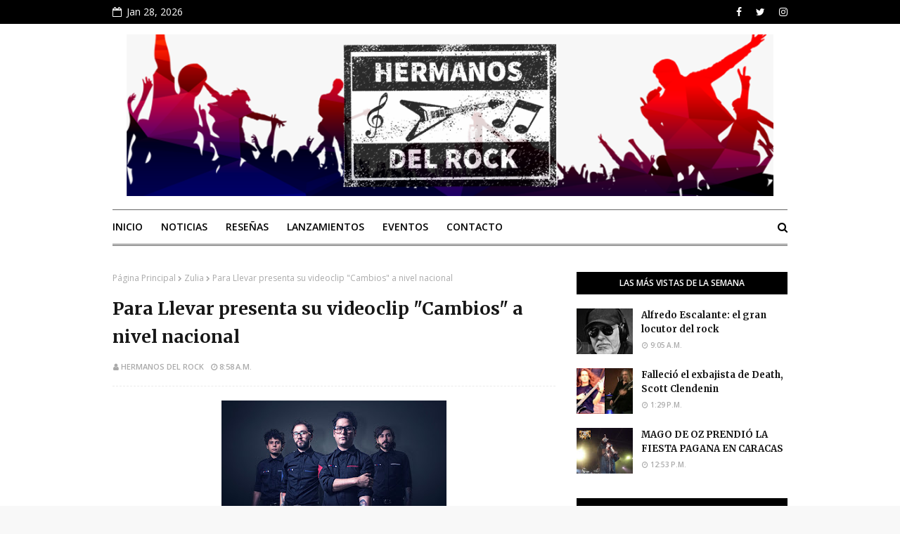

--- FILE ---
content_type: text/javascript; charset=UTF-8
request_url: https://www.hermanosdelrock.com/feeds/posts/default/-/Alternativo?alt=json-in-script&max-results=3&callback=jQuery112406753584091641325_1769620632513&_=1769620632514
body_size: 41346
content:
// API callback
jQuery112406753584091641325_1769620632513({"version":"1.0","encoding":"UTF-8","feed":{"xmlns":"http://www.w3.org/2005/Atom","xmlns$openSearch":"http://a9.com/-/spec/opensearchrss/1.0/","xmlns$blogger":"http://schemas.google.com/blogger/2008","xmlns$georss":"http://www.georss.org/georss","xmlns$gd":"http://schemas.google.com/g/2005","xmlns$thr":"http://purl.org/syndication/thread/1.0","id":{"$t":"tag:blogger.com,1999:blog-6262001051151249111"},"updated":{"$t":"2026-01-16T03:12:26.891-04:00"},"category":[{"term":"venezuela"},{"term":"caracas"},{"term":"rock venezolano"},{"term":"rock"},{"term":"concierto"},{"term":"metal"},{"term":"disco"},{"term":"RESEÑAS (Conciertos)"},{"term":"hermanos del rock"},{"term":"Evento"},{"term":"rock nacional"},{"term":"Lanzamiento"},{"term":"gira"},{"term":"Eventos"},{"term":"noticias"},{"term":"Conciertos"},{"term":"estreno"},{"term":"banda"},{"term":"single"},{"term":"EP"},{"term":"videoclip"},{"term":"presentacion"},{"term":"Album"},{"term":"españa"},{"term":"hard rock"},{"term":"sencillo"},{"term":"Nuevo"},{"term":"nuevo disco"},{"term":"Muerte"},{"term":"Show"},{"term":"rock alternativo"},{"term":"cancion"},{"term":"tema"},{"term":"heavy metal"},{"term":"metal venezolano"},{"term":"rock suramericano"},{"term":"Musica"},{"term":"Festival"},{"term":"2015"},{"term":"Gillman"},{"term":"Maracay"},{"term":"bandas"},{"term":"video"},{"term":"rock español"},{"term":"Nacional"},{"term":"Tributo"},{"term":"Valencia"},{"term":"Gillmanfest"},{"term":"Punk"},{"term":"rock latino"},{"term":"tour"},{"term":"aleindigo producciones"},{"term":"guitarrista"},{"term":"Alternativo"},{"term":"la quinta bar"},{"term":"2023"},{"term":"Hard Rock Cafe"},{"term":"Maracaibo"},{"term":"Showcase"},{"term":"hardcore"},{"term":"producciones"},{"term":"2012"},{"term":"Zapato 3"},{"term":"concurso"},{"term":"new album"},{"term":"retiro"},{"term":"sofia insomnia"},{"term":"Centro Cultural Chacao"},{"term":"Puerto La Cruz"},{"term":"Toque"},{"term":"argentina"},{"term":"black metal"},{"term":"sibelius"},{"term":"Barquisimeto"},{"term":"Death Metal"},{"term":"Zulia"},{"term":"agenda"},{"term":"Chacao"},{"term":"Maskhera"},{"term":"suramerica"},{"term":"Centro Cultural BOD"},{"term":"comunicado"},{"term":"Orquesta de Rock Sinfónico Simón Bolívar"},{"term":"aleindigo"},{"term":"bar"},{"term":"dies"},{"term":"europa"},{"term":"post punk"},{"term":"septiembre"},{"term":"2013"},{"term":"2014"},{"term":"fallecio"},{"term":"festival nuevas bandas"},{"term":"Colombia"},{"term":"Daniel Hurtado"},{"term":"Gotico"},{"term":"Moulin Rouge"},{"term":"Plaza"},{"term":"conciertos metal"},{"term":"entradas"},{"term":"grunge"},{"term":"metal latino"},{"term":"rock argentino"},{"term":"thrash metal"},{"term":"Dischord"},{"term":"LP"},{"term":"Molino Rojo"},{"term":"death"},{"term":"fallecimiento"},{"term":"ganadores"},{"term":"hard rock cafe caracas"},{"term":"los mentas"},{"term":"nuevo video"},{"term":"presentaciones"},{"term":"rock progresivo"},{"term":"viniloversus"},{"term":"Black Sabbath"},{"term":"Electrocirkus"},{"term":"Febrero"},{"term":"Inglaterra"},{"term":"Metalcore"},{"term":"Metallica"},{"term":"batalla de bandas"},{"term":"nuevo tema"},{"term":"rudras"},{"term":"Aniversario"},{"term":"Baterista"},{"term":"Krueger"},{"term":"Tipica"},{"term":"cancer"},{"term":"discovery bar"},{"term":"profit producciones"},{"term":"Aragua"},{"term":"Arkangel"},{"term":"Cantante"},{"term":"Cronograma"},{"term":"Guerra Santa"},{"term":"Nightwish"},{"term":"Radio"},{"term":"Terra Nullius"},{"term":"Vocalista"},{"term":"despedida"},{"term":"estados unidos"},{"term":"grabacion"},{"term":"leyenda"},{"term":"metal nacional"},{"term":"Fundación Nuevas Bandas"},{"term":"Grand Bite"},{"term":"Homenaje"},{"term":"Iron Maiden"},{"term":"La"},{"term":"La movida metal"},{"term":"Landsemk"},{"term":"Lyric video"},{"term":"Metal Suramericano"},{"term":"Music"},{"term":"Pop"},{"term":"Reunion"},{"term":"Zombies No"},{"term":"cantautor"},{"term":"cultura chacao"},{"term":"dark"},{"term":"fundacion nuevas bandas"},{"term":"lamb of god"},{"term":"octubre"},{"term":"suspendido"},{"term":"teatro"},{"term":"teatro de chacao"},{"term":"AC\/DC"},{"term":"Altamira"},{"term":"Anzoategui"},{"term":"Ashes"},{"term":"CITY DAY"},{"term":"Distrust"},{"term":"Fest"},{"term":"La ultima thule"},{"term":"Melomaniac"},{"term":"Power Metal"},{"term":"Premios"},{"term":"Puto bar"},{"term":"Reseña"},{"term":"Sibelius Fest"},{"term":"Suecia"},{"term":"TW"},{"term":"Teatro Bar"},{"term":"Teatro Chacao"},{"term":"buenos aires"},{"term":"cancelacion"},{"term":"canciones"},{"term":"gira nacional"},{"term":"human"},{"term":"leyendas"},{"term":"madrid"},{"term":"mago de oz"},{"term":"musico"},{"term":"noviembre"},{"term":"powermetal"},{"term":"rock colombiano"},{"term":"separacion"},{"term":"track"},{"term":"Bajo Zero"},{"term":"Blues"},{"term":"Breve casi eterno"},{"term":"Die"},{"term":"Documental"},{"term":"Elefreak"},{"term":"Festival Nuevas Bandas 2014"},{"term":"Guitarristas"},{"term":"Mantra"},{"term":"Plaza Alfredo Sadel"},{"term":"Puerto Ordaz"},{"term":"Queen"},{"term":"Resistencia"},{"term":"Revista Ladosis"},{"term":"Stormthrash"},{"term":"desmoterion"},{"term":"diciembre"},{"term":"mexico"},{"term":"rodrigo solo"},{"term":"trabajo"},{"term":"2016"},{"term":"Aphelium"},{"term":"Bar Nuvo"},{"term":"Black"},{"term":"Blindaje"},{"term":"Candelaria"},{"term":"Conservatorio de Música Simón Bolívar"},{"term":"Dragonforce"},{"term":"El Molino"},{"term":"Fallece"},{"term":"Final"},{"term":"Judas Priest"},{"term":"La Candelaria"},{"term":"Ladosis"},{"term":"Lara"},{"term":"Main event producciones"},{"term":"Marzo"},{"term":"Megadeth"},{"term":"Nada"},{"term":"Nuevas Bandas"},{"term":"Sifting"},{"term":"Sludge"},{"term":"Trivium"},{"term":"Viva Rock Latino"},{"term":"Whitesnake"},{"term":"acustico"},{"term":"anxurth"},{"term":"caracas tipica"},{"term":"domingo"},{"term":"espectáculo"},{"term":"estacionamiento"},{"term":"folk"},{"term":"gaelica"},{"term":"ozzy osbourne"},{"term":"plaza diego ibarra"},{"term":"poliedro de caracas"},{"term":"rock latinoamericano"},{"term":"rock surameircano"},{"term":"teatro teresa carreño"},{"term":"virtual lakai"},{"term":"vuelta"},{"term":"Andreazulado"},{"term":"Bolivar"},{"term":"Brew Army"},{"term":"Ciec"},{"term":"Death Metal Melodico"},{"term":"Dissonath"},{"term":"Doom"},{"term":"Dream Theater"},{"term":"Extremo"},{"term":"Finlandia"},{"term":"Holanda"},{"term":"INTEMPERIA"},{"term":"LA MISMA GENTE"},{"term":"Los inquilinos"},{"term":"Oriente"},{"term":"Orquesta"},{"term":"Overhate"},{"term":"Promo"},{"term":"Psiquis"},{"term":"Rock and roll"},{"term":"Rousbel"},{"term":"Sala Experimental del Centro Cultural Chacao"},{"term":"Saxon"},{"term":"Slayer"},{"term":"Tepuy"},{"term":"Toques"},{"term":"Union Rock Show"},{"term":"Venta"},{"term":"adios"},{"term":"anfiteatro el hatillo"},{"term":"as i lay dying"},{"term":"bajista"},{"term":"candy 66"},{"term":"cd"},{"term":"del pez"},{"term":"dvd"},{"term":"heavy"},{"term":"indie rock"},{"term":"legend"},{"term":"mashiaj"},{"term":"metal extremo"},{"term":"new"},{"term":"nu metal"},{"term":"nuevo album"},{"term":"parque"},{"term":"regreso"},{"term":"rock gotico"},{"term":"sencillo promocional"},{"term":"sick feel"},{"term":"temas"},{"term":"tiburon club"},{"term":"venezolano"},{"term":"zardonic"},{"term":"Abril"},{"term":"Aerosmith"},{"term":"Agosto"},{"term":"Alemania"},{"term":"Amon Amarth"},{"term":"Anger In"},{"term":"Bogota"},{"term":"Cruzada"},{"term":"Cuarto Magno"},{"term":"Cultura tres"},{"term":"Cumana"},{"term":"DEJA VU"},{"term":"DIO"},{"term":"EXARIGON"},{"term":"Glam Metal"},{"term":"Jazz"},{"term":"La Última Thule"},{"term":"Latino"},{"term":"Los que rezan"},{"term":"MAQUINA"},{"term":"Maiquetia"},{"term":"Marillion"},{"term":"Merida"},{"term":"Mojo Pojo"},{"term":"Presentación"},{"term":"Progresivo"},{"term":"Rata Blanca"},{"term":"Rock n Roll"},{"term":"Sabado"},{"term":"Sambil"},{"term":"Soda Stereo"},{"term":"Tachira"},{"term":"The Beatles"},{"term":"Theatres des Vampires"},{"term":"Thrash"},{"term":"Ultima"},{"term":"Uriah Heep"},{"term":"Vortice"},{"term":"arrecho"},{"term":"banda venezolana"},{"term":"bioshaft"},{"term":"bruce dickinson"},{"term":"covers"},{"term":"desorden publico"},{"term":"el teatro bar"},{"term":"enfermedad"},{"term":"famasloop"},{"term":"full de 91"},{"term":"kiko loureiro"},{"term":"las mercedes"},{"term":"metal alternativo"},{"term":"movie"},{"term":"new metal"},{"term":"nominados"},{"term":"nuclear blast"},{"term":"pelicula"},{"term":"pregillmanfest"},{"term":"proyecto"},{"term":"retrovisor"},{"term":"rock britanico"},{"term":"rock en español"},{"term":"slash"},{"term":"stoner"},{"term":"sustituto"},{"term":"teatro nacional"},{"term":"txus"},{"term":"versed"},{"term":"videocase"},{"term":"yantra"},{"term":"4 signos"},{"term":"Arrestado"},{"term":"Belphegor"},{"term":"Blind Guardian"},{"term":"Cabimas"},{"term":"Canada"},{"term":"Canutos blues band"},{"term":"Cartel"},{"term":"Convoy"},{"term":"DEMOLITION"},{"term":"David Coverdale"},{"term":"Deep Purple"},{"term":"Dj"},{"term":"El"},{"term":"El Sistema"},{"term":"Fakboi"},{"term":"Falleció"},{"term":"Felix Allueva"},{"term":"Festival Nuevas Bandas 2015"},{"term":"Forget the Fallen"},{"term":"Fundacion"},{"term":"Fundación Union Rock Show"},{"term":"Groove"},{"term":"Heavenslave"},{"term":"Italia"},{"term":"Junio"},{"term":"Ktharsys"},{"term":"La ultima cruzada"},{"term":"Levitico"},{"term":"Limpiacabezales"},{"term":"Local"},{"term":"Los paranoias"},{"term":"Masivo"},{"term":"Noruega"},{"term":"Noxious"},{"term":"Ohmio"},{"term":"Praise No One"},{"term":"Preso"},{"term":"Punto Fijo"},{"term":"ROCK AND MAU"},{"term":"Randy Blythe"},{"term":"Revista"},{"term":"Scorpions"},{"term":"Sepultura"},{"term":"Sober"},{"term":"Suspension"},{"term":"Teatro bar Valencia"},{"term":"Teatro bar caracas"},{"term":"Technical Work"},{"term":"Vampirico"},{"term":"Victoria y Chiva"},{"term":"Vltravioleta"},{"term":"Volumen"},{"term":"Web"},{"term":"Yatu"},{"term":"abandono"},{"term":"barcelona"},{"term":"best"},{"term":"circuito nuevas bandas"},{"term":"clip"},{"term":"conciertos en venezuela"},{"term":"cuatro leguas"},{"term":"cusica"},{"term":"death mortor"},{"term":"entrega"},{"term":"entrevista"},{"term":"funk"},{"term":"gears attack"},{"term":"glam"},{"term":"gratis"},{"term":"grupos"},{"term":"guitarra"},{"term":"hard rock café margarita"},{"term":"inscripciones"},{"term":"latinoamerica"},{"term":"los angeles"},{"term":"motorhead"},{"term":"new track"},{"term":"nuevo trabajo"},{"term":"orquesta de rock sinfonico simon bolivar"},{"term":"programa"},{"term":"review"},{"term":"rock cristiano"},{"term":"rock hispanoamericano"},{"term":"rock japones"},{"term":"rock pop"},{"term":"rock sinfonico"},{"term":"rodrigo gonsalves"},{"term":"rolling stones"},{"term":"song"},{"term":"tren loco"},{"term":"twisted sister"},{"term":"ultravioleta"},{"term":"unos infames"},{"term":"viveiro"},{"term":"1"},{"term":"2017"},{"term":"ALIANZA OCCIDENTAL"},{"term":"Accidente"},{"term":"Alejandro lobo"},{"term":"Alterno"},{"term":"Andres Gimenez"},{"term":"Anthrax"},{"term":"Aravan"},{"term":"Armagedon"},{"term":"Arrest"},{"term":"Arriba Carajo"},{"term":"BACK SABBATH"},{"term":"Bass"},{"term":"Bidaia"},{"term":"Blackstone"},{"term":"Boletos"},{"term":"Bruno Valverde"},{"term":"Cancelado"},{"term":"Carabobo"},{"term":"Cecim del City Market"},{"term":"Centro"},{"term":"Centro Cultural B.O.D"},{"term":"ClubHouse"},{"term":"D-Mente"},{"term":"Daidalos"},{"term":"Death Melodico"},{"term":"Devolucion"},{"term":"Dinero"},{"term":"Disaster Prophet"},{"term":"El Nacional"},{"term":"El Puto Bar"},{"term":"El Tigre"},{"term":"Experimental"},{"term":"FEEL THE BLADE"},{"term":"FUNEBRIA"},{"term":"Fear Factory"},{"term":"Fecha"},{"term":"Felipe Andreoli"},{"term":"FrankGarden"},{"term":"G3"},{"term":"Gutiroth"},{"term":"Homicidio"},{"term":"Horacio Blanco"},{"term":"Hotel"},{"term":"Immunity Machine"},{"term":"Indie"},{"term":"Involucion"},{"term":"Iñigo Ayala"},{"term":"Juarez Promociones"},{"term":"Kaiser Panorama"},{"term":"Kraken"},{"term":"Kraptor"},{"term":"La Abuela Disco"},{"term":"La Furia"},{"term":"La única culpa que tengo"},{"term":"Legado"},{"term":"Lemmy Kilmister"},{"term":"Libertad"},{"term":"Living Dead"},{"term":"Los Record"},{"term":"Maracaibo Alterno"},{"term":"Maturin"},{"term":"Medellin"},{"term":"Melomaniac Metalmedia Records"},{"term":"Moulin Rouge Caracas"},{"term":"Muerto"},{"term":"Mujeres"},{"term":"Musicos"},{"term":"Noche"},{"term":"Oficial"},{"term":"Philipp Scheer"},{"term":"Phillipp Sheer"},{"term":"Phonit"},{"term":"Policia"},{"term":"Praga"},{"term":"Premios Union Rock Show"},{"term":"Puah"},{"term":"QDEP"},{"term":"Rafael Rico"},{"term":"Republica Checa"},{"term":"Rolf Buchholz"},{"term":"Ronnie James Dio"},{"term":"SUBCONSCIENTE?"},{"term":"Sexto Sonar"},{"term":"Simon"},{"term":"Sinfonico"},{"term":"Slow Death"},{"term":"Sofía Insomnia"},{"term":"Temenos"},{"term":"Tu Voz es tu poder"},{"term":"Unco"},{"term":"Versailles"},{"term":"Visual Kei"},{"term":"Warcry"},{"term":"When time stops"},{"term":"Zeta"},{"term":"Zikoticos Armados"},{"term":"acv"},{"term":"adelanto"},{"term":"alfredo escalante"},{"term":"alto pana"},{"term":"band"},{"term":"banda de rock"},{"term":"blandia"},{"term":"british rock"},{"term":"buenaparte"},{"term":"carlos imperatori"},{"term":"cover"},{"term":"cresta metalica"},{"term":"de"},{"term":"declaraciones"},{"term":"demise"},{"term":"demo"},{"term":"descarga"},{"term":"destruction"},{"term":"dios"},{"term":"el cuarteto de nos"},{"term":"el diablo y el dinero"},{"term":"el hatillo"},{"term":"electrorock"},{"term":"eugenio miranda"},{"term":"felipe gruber"},{"term":"festival de la guitarra"},{"term":"fin de semana"},{"term":"floor jansen"},{"term":"germany"},{"term":"groove metal"},{"term":"hatebreed"},{"term":"hiena"},{"term":"jose andrea"},{"term":"juego de tronos"},{"term":"la seguridad nacional"},{"term":"lista"},{"term":"los j"},{"term":"los no name"},{"term":"luto"},{"term":"luz verde"},{"term":"mastodon"},{"term":"matt sorum"},{"term":"mayo"},{"term":"metal español"},{"term":"miami"},{"term":"miranda"},{"term":"murio"},{"term":"napalm records"},{"term":"nuevo single"},{"term":"paul gillman"},{"term":"peliculas"},{"term":"polar ice"},{"term":"promocion"},{"term":"rencor"},{"term":"rock de españa"},{"term":"rock or bust"},{"term":"rzak"},{"term":"salud"},{"term":"sesiones vrock"},{"term":"ska"},{"term":"steven tyler"},{"term":"tecladista"},{"term":"tema nuevo"},{"term":"tema promocional"},{"term":"tony iommi"},{"term":"trauma"},{"term":"tributo a queen"},{"term":"un mundo sin mordaza"},{"term":"venezolana"},{"term":"vida"},{"term":"white metal"},{"term":"037 leo"},{"term":"15"},{"term":"4signos"},{"term":"A.N.I.M.A.L. Animal"},{"term":"ANIMAS NEGRAS"},{"term":"Academy Producciones"},{"term":"Aduana"},{"term":"Aeropuerto"},{"term":"Allena"},{"term":"Almas"},{"term":"Annihilator"},{"term":"Asia"},{"term":"Asking alexandria"},{"term":"Aterciopelados"},{"term":"BLACKFEMIA"},{"term":"Bajo Tierra"},{"term":"Blasphemy"},{"term":"Brasil"},{"term":"Cafe"},{"term":"Cannibal Corpse"},{"term":"Caramelos de Cianuro"},{"term":"Carlos Álvarez"},{"term":"Carlos75.com"},{"term":"Children of Bodom"},{"term":"Ciclo Union Rock Show"},{"term":"Circuitos Nuevas Bandas 2015"},{"term":"Comegato producciones"},{"term":"Compositor"},{"term":"Conservatorio Simón Bolívar"},{"term":"Cresta"},{"term":"David Bowie"},{"term":"Deluxe"},{"term":"Dimmu Borgir"},{"term":"Dino Cazares"},{"term":"EVIL REBORN"},{"term":"Effect"},{"term":"Ekrom Pretorium"},{"term":"El Ángel de la Muerte"},{"term":"Enrique Ibarra"},{"term":"Ensamble"},{"term":"Eurobuilding"},{"term":"Falcon"},{"term":"Fechas"},{"term":"Ferial"},{"term":"GILLMANFEST CARACAS"},{"term":"Game of Thrones"},{"term":"Gene Simmons"},{"term":"Gillmanfest Aragua"},{"term":"Gore"},{"term":"Granada"},{"term":"Grind Core"},{"term":"Grupo"},{"term":"Gustavo Cerati"},{"term":"HOY"},{"term":"Hard"},{"term":"Hard Blues"},{"term":"Impromptu"},{"term":"Irlanda"},{"term":"Kiss"},{"term":"LANTHANUM"},{"term":"LAVISSION"},{"term":"La mega"},{"term":"Letelier"},{"term":"Liana Malva"},{"term":"Liberado"},{"term":"Los Colores"},{"term":"Los Teques"},{"term":"Luis Jiménez"},{"term":"MASIVA ENERGY"},{"term":"MASMEGAHERTZ"},{"term":"MUSEA RECORDS"},{"term":"Mama"},{"term":"Manta"},{"term":"Maná"},{"term":"Metal production"},{"term":"Metalica"},{"term":"Mike Portnoy"},{"term":"Miyavi"},{"term":"Moonlight Waltz"},{"term":"Morzgul"},{"term":"Movida"},{"term":"My Own Creation"},{"term":"Mystic Cabaret"},{"term":"NICKY SCAROLA"},{"term":"Natastor"},{"term":"Ninguém está Sozinho"},{"term":"Noctambulath"},{"term":"Nuclear"},{"term":"Nuevo Circo de Caracas"},{"term":"ORION"},{"term":"Omerta"},{"term":"OnRecords"},{"term":"Overkill"},{"term":"PEGASO"},{"term":"Para Llevar"},{"term":"Parkway Drive"},{"term":"Paul Booth"},{"term":"Petrucci"},{"term":"Petrula"},{"term":"Pink Floyd"},{"term":"Portuguesa"},{"term":"Puto"},{"term":"RIGIL KENTAURUS"},{"term":"RIP"},{"term":"ROCK AND ROLL ALLSTARS"},{"term":"Relentless is our Strength"},{"term":"Resistor"},{"term":"Resurrection Fest 2015"},{"term":"Revolucion"},{"term":"Rock On"},{"term":"SOBERBIA"},{"term":"Sala Experimental del Centro Cultural BOD"},{"term":"San"},{"term":"Septima Carta"},{"term":"Sesiones V-Rock"},{"term":"Setlist"},{"term":"Shangri Suite"},{"term":"Simón Bolívar Big Band Jazz"},{"term":"Slipknot"},{"term":"Somalunar"},{"term":"Sound Bullet"},{"term":"Spindolla"},{"term":"Stratovarius"},{"term":"Suicide Silence"},{"term":"Superbanda"},{"term":"THE MASK BLOOD"},{"term":"Tan Frío el Verano"},{"term":"Tarja Turunen"},{"term":"Tequila \u0026 Caroline"},{"term":"Terror Box 001"},{"term":"Testament"},{"term":"Texas"},{"term":"The Black Dahlia Murder"},{"term":"The Book of Souls"},{"term":"This is Irlanda"},{"term":"Tolerance"},{"term":"Unidad Educativa Los Mentas"},{"term":"Union"},{"term":"Urban Cuplé CCCT"},{"term":"Valium"},{"term":"Vampiros"},{"term":"Vargas"},{"term":"Vegan"},{"term":"Venezuela Expo Tattoo"},{"term":"Venezuela: Cuentos Grotescos de Amor y Muerte"},{"term":"Victoria"},{"term":"Viking"},{"term":"Wannamaker"},{"term":"Within Temptation"},{"term":"Yaguar"},{"term":"acarigua"},{"term":"acdc"},{"term":"aguamala"},{"term":"angra"},{"term":"animal"},{"term":"anuncio"},{"term":"apocalyptica"},{"term":"apolo"},{"term":"aqui y ahora"},{"term":"arawato"},{"term":"arte"},{"term":"australia"},{"term":"bandas venezolanas"},{"term":"bautizo"},{"term":"best albums"},{"term":"breaking news"},{"term":"british metal"},{"term":"brujería"},{"term":"calle santiago"},{"term":"camargo"},{"term":"caracas rock band"},{"term":"carcass"},{"term":"casa del artista"},{"term":"cataluña"},{"term":"cerebros exprimidos"},{"term":"cine"},{"term":"cine rock"},{"term":"circo vulkano"},{"term":"coma"},{"term":"curva sur"},{"term":"dark rock"},{"term":"dave grohl"},{"term":"dave mustaine"},{"term":"despedido"},{"term":"disco nuevo"},{"term":"ecos de la linea"},{"term":"el techo de la ballena"},{"term":"embriogenesis"},{"term":"emilio gonzalez"},{"term":"emporio group"},{"term":"enero"},{"term":"estacionamiento de el nacional"},{"term":"estreno video"},{"term":"estreno videocilp"},{"term":"estudio"},{"term":"estudios tumbador"},{"term":"evenpro"},{"term":"exito"},{"term":"exposicion"},{"term":"fallecido"},{"term":"fans"},{"term":"fianza"},{"term":"fundacion humana"},{"term":"gillmanfest caracas 2013"},{"term":"grammy"},{"term":"grindcore"},{"term":"guitar"},{"term":"hard rock rising 2013"},{"term":"hellbents rise"},{"term":"historia"},{"term":"incore"},{"term":"ingles"},{"term":"j-rock"},{"term":"japon"},{"term":"jorge herrera"},{"term":"jrock"},{"term":"jurado"},{"term":"la casa del artista"},{"term":"lanzamiento disco"},{"term":"latin metal"},{"term":"laurence"},{"term":"leo jimenez"},{"term":"leyendas del rock"},{"term":"live"},{"term":"live art show"},{"term":"locales"},{"term":"locucion"},{"term":"los beat3"},{"term":"los daltonicos"},{"term":"lou reed"},{"term":"machacanta"},{"term":"magazine"},{"term":"malcom young"},{"term":"medio"},{"term":"metal attack"},{"term":"metal cristiano"},{"term":"metal sinfonico"},{"term":"muere"},{"term":"mundo"},{"term":"musica venezolana"},{"term":"navidad"},{"term":"nekuia"},{"term":"nirvana"},{"term":"niño nuclear"},{"term":"nomaste"},{"term":"nuevo vocalista"},{"term":"nwobm"},{"term":"piraña"},{"term":"plaza miranda"},{"term":"portada"},{"term":"powertrio"},{"term":"pregillmanfest caracas"},{"term":"psinocencia"},{"term":"quinta bar"},{"term":"rap"},{"term":"rattlehead"},{"term":"rebeldes"},{"term":"recuperacion"},{"term":"reembolso"},{"term":"resurrection fest"},{"term":"rob halford"},{"term":"rock aleman"},{"term":"rock en la capital"},{"term":"rock finlandes"},{"term":"rock mexicano"},{"term":"rock paraguayo"},{"term":"rock y metal"},{"term":"rockeros"},{"term":"rockumental"},{"term":"rojosatura"},{"term":"san cristobal"},{"term":"sinfonica"},{"term":"sinfónico"},{"term":"sombras"},{"term":"songs"},{"term":"steve vai"},{"term":"stoner rock"},{"term":"stormtrash"},{"term":"suramericana"},{"term":"teatrex"},{"term":"teatrex el bosque"},{"term":"telegrama"},{"term":"ticketmundo"},{"term":"tomates fritos"},{"term":"unimet"},{"term":"verminous"},{"term":"viaje"},{"term":"video lyric"},{"term":"viernes"},{"term":"votaciones"},{"term":"vrock"},{"term":"wacken open air"},{"term":"witko"},{"term":"woodstock"},{"term":"."},{"term":"1000 golpes"},{"term":"13"},{"term":"15 años"},{"term":"16"},{"term":"1er Festival Latinoamericano de Música"},{"term":"21"},{"term":"3"},{"term":"4"},{"term":"5"},{"term":"74 años"},{"term":"8"},{"term":"990"},{"term":"@gastonia banda"},{"term":"A Raiz de Nuevas Causas"},{"term":"ABRAXAS"},{"term":"ANAMUC"},{"term":"Aborigen"},{"term":"Acción Directa"},{"term":"Akzara"},{"term":"Alcaldia"},{"term":"Alejandro Bautista"},{"term":"Alex Gonzalez"},{"term":"Alias Jake"},{"term":"Alice In Hell"},{"term":"All"},{"term":"American"},{"term":"Anabantha"},{"term":"Anal Penetration"},{"term":"Andreas Kisser"},{"term":"Andrés Giménez"},{"term":"Anfiteatro del Hatillo"},{"term":"Angel"},{"term":"Arch Enemy"},{"term":"Arecio Pinillo"},{"term":"Argentino"},{"term":"Argovia"},{"term":"Arma letal"},{"term":"Artes"},{"term":"At the gates"},{"term":"Auditorio León de Greiff"},{"term":"Awes"},{"term":"BACKSTAGE"},{"term":"BOD Corp Banca Centro Cultural"},{"term":"BRING ME THE HORIZON"},{"term":"Backstage Estudios"},{"term":"Bahia Rastabar"},{"term":"Barilari"},{"term":"Beat3"},{"term":"Beer"},{"term":"Bellas"},{"term":"Biella Da Costa"},{"term":"Biff Byford"},{"term":"Bitch's House"},{"term":"Black Star Riders"},{"term":"Blackoffee"},{"term":"Boikot"},{"term":"Booking"},{"term":"Boston Rex"},{"term":"Bullet for my valentine"},{"term":"C.C.C.T"},{"term":"CASEROLOOPS"},{"term":"CAÑERIA"},{"term":"California"},{"term":"Calvario"},{"term":"Cambio"},{"term":"Cambios"},{"term":"Candy66"},{"term":"Carlos75 Radio Show"},{"term":"Cassette"},{"term":"Celistia"},{"term":"Celta"},{"term":"Centurion Productions"},{"term":"Cerebral Bore"},{"term":"Cerebros"},{"term":"Chacaito"},{"term":"Charliepapa"},{"term":"Chile"},{"term":"Chiva"},{"term":"Chola 'e perro Estudios"},{"term":"Cielo Rojo"},{"term":"City"},{"term":"Club"},{"term":"Coro"},{"term":"Cristiano"},{"term":"Crohn"},{"term":"Cronovisor"},{"term":"Cunaguaro"},{"term":"Cáncer"},{"term":"Danza"},{"term":"Dave Weiner"},{"term":"Decibellico"},{"term":"Dee Snider"},{"term":"Deff Leppard"},{"term":"Desertor."},{"term":"Devueltos"},{"term":"Dhamma"},{"term":"Diego"},{"term":"Dios Salve a la reina"},{"term":"Domingo en Llamas"},{"term":"Dorothy Plug"},{"term":"Dos"},{"term":"Dos Décadas de Sentimiento"},{"term":"Doug Aldrich"},{"term":"Drama y Luz"},{"term":"Dünedain"},{"term":"EL ULTIMO AMANECER"},{"term":"EP la 37"},{"term":"EP02\/CONTRACORRIENTE"},{"term":"ESP"},{"term":"Edición Latinoamérica 2013"},{"term":"Eduardo Sáez"},{"term":"El Final del Mundo Vol.2: NADA ES IMPOSIBLE"},{"term":"El león de Maturín"},{"term":"En tu mente"},{"term":"Endless Forms Most Beautiful"},{"term":"Ensamble de Rock Zenith"},{"term":"Esencia"},{"term":"Español"},{"term":"Estados"},{"term":"Estandarte"},{"term":"Estrellas"},{"term":"Estudios Rec Division"},{"term":"Etereo Group"},{"term":"Evolution"},{"term":"Exegesis"},{"term":"Exprimidos"},{"term":"Extrema"},{"term":"Extreme"},{"term":"Festival Nuevas Bandas 2013"},{"term":"Festival de Jazz"},{"term":"Full"},{"term":"GEMINIS"},{"term":"GRINDSOUND Recordings"},{"term":"Garden"},{"term":"Gaélica"},{"term":"Geezer butler"},{"term":"Gente"},{"term":"Gillmanfest Caracas 2011"},{"term":"Gillmanfest Merida 2013"},{"term":"Goretrade"},{"term":"Gotemburgo"},{"term":"Grammy Latino"},{"term":"Guns n roses"},{"term":"Hammer Of The Witches"},{"term":"Hard Rock Café Caracas"},{"term":"Hard Rock Rising"},{"term":"Heavenfest"},{"term":"Helloween"},{"term":"Herdys Fernández"},{"term":"Horizontes"},{"term":"Howard Jones"},{"term":"I the Revenant"},{"term":"III"},{"term":"IN SOLITUDE… I´LL WATCH YOU FALL"},{"term":"INTERCABLE"},{"term":"Ibarra"},{"term":"Ikake. Metal. Fest. Valera. 2012. Rock"},{"term":"Irinika"},{"term":"Isla Sorda"},{"term":"Jacinto"},{"term":"Jacoby Shaddix"},{"term":"Jefferson Airplane"},{"term":"Jeremy Colson"},{"term":"Jethro Tull"},{"term":"Joe Satriani"},{"term":"John Mostaza"},{"term":"John Petrucci"},{"term":"Juan"},{"term":"Judas"},{"term":"Julian's Fire"},{"term":"Julio"},{"term":"Juntos pero no revueltos"},{"term":"K.K. Downing"},{"term":"Kamelot"},{"term":"Kemawan"},{"term":"Kennedy"},{"term":"Kharma"},{"term":"Khlethos Clan"},{"term":"Killswitch Engage"},{"term":"King Crimson"},{"term":"Korn"},{"term":"La Cándida Virgen"},{"term":"La Estancia"},{"term":"La Rocka"},{"term":"La humillación del contratenor"},{"term":"La mueka"},{"term":"La sombra de un bufon"},{"term":"Latin"},{"term":"Latin Grammy"},{"term":"Latitud 10"},{"term":"Laura Guevara"},{"term":"Lebronch"},{"term":"Lechería"},{"term":"Linda Briceño"},{"term":"Linkin Park"},{"term":"Llevar"},{"term":"Lobos"},{"term":"Locos por la Paz"},{"term":"Londres"},{"term":"Lords of Summer"},{"term":"Los"},{"term":"Los Amigos Invisibles"},{"term":"Los Callejeros"},{"term":"Los Expresidentes"},{"term":"Los Humanoides"},{"term":"Los Indiegentes"},{"term":"Los Museos"},{"term":"Los Rotherham"},{"term":"Los Switches"},{"term":"Los pixel"},{"term":"Lubunanya"},{"term":"Madrid \/\/ Texas"},{"term":"Malmsteen"},{"term":"Mariaca Semprun"},{"term":"Marillion caracas"},{"term":"Mark Hoppus"},{"term":"Mark Reale"},{"term":"Marti Ann"},{"term":"Marty Friedman"},{"term":"Marvelous Green"},{"term":"Masacre"},{"term":"Melomaniac Festival"},{"term":"Metal Lethal"},{"term":"Metalheads"},{"term":"Metnica"},{"term":"Metropolitana"},{"term":"Metus Mortis"},{"term":"Miembros"},{"term":"Miss Cabaret"},{"term":"Models"},{"term":"Monte y Culebra"},{"term":"Morfina"},{"term":"Moulin"},{"term":"Movimiento"},{"term":"Museos"},{"term":"Mythodea"},{"term":"Mötley Crüe"},{"term":"NASTY"},{"term":"NELSON MULLER"},{"term":"Nature"},{"term":"No Estás Solo"},{"term":"Nocturnal Hollow"},{"term":"Nowhere Love"},{"term":"Nube Negra"},{"term":"Nuvo"},{"term":"Oblivion"},{"term":"Octavio Suñé"},{"term":"Ola"},{"term":"Ordaz"},{"term":"Orquesta Sinfónica Juvenil de Chacao"},{"term":"Otoño"},{"term":"PDVSA"},{"term":"PROZAK"},{"term":"Pablo"},{"term":"Pantokrator"},{"term":"Papa roach"},{"term":"Para"},{"term":"Parque Generalísimo Francisco de Miranda"},{"term":"Participación"},{"term":"Party"},{"term":"Patti Smith"},{"term":"Pendejo"},{"term":"Percucello"},{"term":"Philip Bynoe"},{"term":"Pinktober"},{"term":"Playground Estudio"},{"term":"Plaza La Castellana"},{"term":"Power of Pain"},{"term":"Pray"},{"term":"Preventa"},{"term":"Priest"},{"term":"Primera"},{"term":"Proceso"},{"term":"Profit"},{"term":"Protteo"},{"term":"Puerto"},{"term":"Quincalla"},{"term":"Qué Buena Vaina"},{"term":"Rango Percentil"},{"term":"Ratos de Porao"},{"term":"Realidadrock"},{"term":"Reciclaje"},{"term":"Reckless"},{"term":"Records"},{"term":"Redeemer of Souls"},{"term":"Reincidentes"},{"term":"Reseñas"},{"term":"Restauracion"},{"term":"Retenidos"},{"term":"Return To Forever"},{"term":"Riot"},{"term":"Robert Trujillo"},{"term":"Robo"},{"term":"Rock Estatal Records"},{"term":"Rock en el Nuevo circo"},{"term":"Ronnie"},{"term":"Rouge"},{"term":"Rust In Peace"},{"term":"SANE TOXIC"},{"term":"SEXY LOVER"},{"term":"SRod"},{"term":"Sabana Grande"},{"term":"Sabotaje"},{"term":"Sadistic Art"},{"term":"Sala Experimental del CCCH-Centro Cultural Chacao"},{"term":"Salon"},{"term":"Samsara"},{"term":"Sentimiento Muerto"},{"term":"Separación"},{"term":"Sibelius Fest 2015"},{"term":"Sinfónica"},{"term":"Sir Buffalo"},{"term":"Skeletal remains"},{"term":"Sonograba Studios"},{"term":"Sonora"},{"term":"Sonosed"},{"term":"Stars"},{"term":"Steve Morse"},{"term":"Steven"},{"term":"Suite Los Elementos"},{"term":"Sunset Roll Festival"},{"term":"Sur Solar"},{"term":"Séptima Carta"},{"term":"Sónica"},{"term":"TRIBUTO A LAS LEYENDAS DEL ROCK"},{"term":"Tal vez no se hunda el barco"},{"term":"Teatro Juares"},{"term":"Teatro del Centro Cultural Chacao"},{"term":"Technical"},{"term":"Teloneros"},{"term":"Terraza"},{"term":"The"},{"term":"The Global Warming World Tour"},{"term":"The Noise Hour"},{"term":"Thin Lizzy"},{"term":"Threshold End"},{"term":"Tim Ripper Owens"},{"term":"Tipton"},{"term":"To Tell Them Lies"},{"term":"Tom Araya"},{"term":"Tom DeLonge"},{"term":"Travis Barker"},{"term":"Trendkill"},{"term":"Típica"},{"term":"UMBRA"},{"term":"USB"},{"term":"Unidos"},{"term":"Vallium"},{"term":"Van Halen"},{"term":"Velfrance"},{"term":"Velvet revolver"},{"term":"Venezuela Expo Tattoo 2016"},{"term":"Victor Garcia"},{"term":"Violencia"},{"term":"Visita"},{"term":"Vortex"},{"term":"WOLFANG"},{"term":"War Pigs"},{"term":"Work"},{"term":"Zatrarath"},{"term":"abandona"},{"term":"abner"},{"term":"abracadabra"},{"term":"adolfo romero"},{"term":"adrenaline mob"},{"term":"aerosmith en venezuela"},{"term":"aesthesis"},{"term":"agrupacion"},{"term":"ahora ya"},{"term":"alex lifeson"},{"term":"altamira artist"},{"term":"apache"},{"term":"araure"},{"term":"araziel"},{"term":"arepa music"},{"term":"artistas"},{"term":"aspen"},{"term":"audiciones"},{"term":"awards"},{"term":"banda tributo"},{"term":"barnuvo"},{"term":"batalla"},{"term":"bio"},{"term":"bitchs house"},{"term":"blind rage"},{"term":"blink 182"},{"term":"body modification"},{"term":"britanico"},{"term":"british steel"},{"term":"cafe tacuba"},{"term":"cambie de nombre"},{"term":"camina"},{"term":"cancion nueva"},{"term":"cangrejo"},{"term":"capital"},{"term":"caracas sobrevive"},{"term":"caribe"},{"term":"carrera solista"},{"term":"celarg"},{"term":"celebracion"},{"term":"cerati"},{"term":"chris adler"},{"term":"circuito nuevas bandas caracas"},{"term":"ciudad"},{"term":"ciudad de dioses"},{"term":"clases de metal"},{"term":"clasico"},{"term":"clasicos"},{"term":"claudia rojas"},{"term":"colaboracion"},{"term":"colectivo venezuela rock"},{"term":"comeback"},{"term":"competencia"},{"term":"concert"},{"term":"concha acustica de bello monte"},{"term":"concierto playa"},{"term":"conciertos caracas"},{"term":"concursantes"},{"term":"conteo"},{"term":"contrataque"},{"term":"conversatorios"},{"term":"cradle of filth"},{"term":"crowdfunding"},{"term":"cultura subterranea"},{"term":"dark funeral"},{"term":"david ellefson"},{"term":"de antemano tour"},{"term":"de la tierra"},{"term":"debut"},{"term":"decibelico"},{"term":"deja"},{"term":"demanda"},{"term":"dermis tatu"},{"term":"diabetes"},{"term":"died"},{"term":"digipack"},{"term":"discografia"},{"term":"disturbed"},{"term":"dos caminos"},{"term":"drummer"},{"term":"drums"},{"term":"edicion"},{"term":"el bosque"},{"term":"el dinero"},{"term":"el otro rock"},{"term":"el temido retorno"},{"term":"el templo del rock"},{"term":"eliminatorias"},{"term":"en"},{"term":"en directo"},{"term":"entrevistas"},{"term":"epistola"},{"term":"epolucion"},{"term":"escudo"},{"term":"estacionamiento del Diario El Nacional"},{"term":"estereograma"},{"term":"estocolmo"},{"term":"etnica"},{"term":"expulsado"},{"term":"factor 19"},{"term":"facundo coral"},{"term":"fallecidos"},{"term":"fe"},{"term":"fernando madina"},{"term":"festival cinerock"},{"term":"festival suena caracas"},{"term":"film"},{"term":"foo fighters"},{"term":"fortu"},{"term":"fractal"},{"term":"frontman"},{"term":"fuera"},{"term":"fundador"},{"term":"fusion"},{"term":"gastonia"},{"term":"geddy lee"},{"term":"gira mundial"},{"term":"gira suramerica"},{"term":"gira suramericana"},{"term":"giras"},{"term":"glam rock"},{"term":"god is dead?"},{"term":"goodbye"},{"term":"gotic"},{"term":"grammy 2015"},{"term":"grammys"},{"term":"gran bretaña"},{"term":"grecia"},{"term":"guitarrista de Angra"},{"term":"halestorm"},{"term":"halloween"},{"term":"hana kobayashi"},{"term":"hard core bar"},{"term":"hatebreed caracas"},{"term":"hbo"},{"term":"heaven shall burns"},{"term":"hispano rock"},{"term":"historia del rock"},{"term":"iTunes"},{"term":"identidad"},{"term":"impar"},{"term":"imperial ceremony"},{"term":"incorporaciones"},{"term":"injuria"},{"term":"intento de asesinato"},{"term":"invershow"},{"term":"invierno"},{"term":"invitados"},{"term":"iskander"},{"term":"japan rock"},{"term":"jimi hendrix"},{"term":"karma"},{"term":"kevin dubrow"},{"term":"kilmara"},{"term":"kungfu club"},{"term":"kurarex"},{"term":"kurt cobain"},{"term":"la 37"},{"term":"la apertura"},{"term":"la metamorfosis"},{"term":"la pagana trinidad"},{"term":"la septima bruja"},{"term":"la vida boheme"},{"term":"lamb of god caracas"},{"term":"lanzamiento single"},{"term":"lanzamientos"},{"term":"las cenizas"},{"term":"latinoamericano"},{"term":"leben und drama"},{"term":"leo"},{"term":"leyenda del rock"},{"term":"live session"},{"term":"live sessions"},{"term":"lo que construimos"},{"term":"local 9"},{"term":"locutor"},{"term":"logica resbalosa"},{"term":"los tercios"},{"term":"luar"},{"term":"luis iran"},{"term":"macca records"},{"term":"malanga"},{"term":"manuel rangel"},{"term":"mario arace"},{"term":"massacre"},{"term":"math rock"},{"term":"meet and greet"},{"term":"mejor"},{"term":"mejor pagina web"},{"term":"mejores"},{"term":"mejores discos"},{"term":"metal aleman"},{"term":"metal argentino"},{"term":"metal bitanico"},{"term":"metal europeo"},{"term":"metal femenino"},{"term":"metal finlandes"},{"term":"metal gotico"},{"term":"metal latinoamericano"},{"term":"metal music"},{"term":"metal sueco"},{"term":"miguel noya"},{"term":"milfaith"},{"term":"miyavi venezuela"},{"term":"montage of heck"},{"term":"morghduet"},{"term":"mudado"},{"term":"muerte por cancer"},{"term":"muertes"},{"term":"musical"},{"term":"musical animal"},{"term":"neil peart"},{"term":"new song"},{"term":"new video"},{"term":"nick menza"},{"term":"no estas solo"},{"term":"no vas a caer"},{"term":"nueva banda"},{"term":"nuevo ep"},{"term":"nuevo proyecto"},{"term":"obituario"},{"term":"obus"},{"term":"onechot"},{"term":"optofobia"},{"term":"orquesta sinfonica de lara"},{"term":"oscuridad"},{"term":"pagina"},{"term":"palmeras kanibales"},{"term":"paraguay"},{"term":"parkway drive en venezuela"},{"term":"patricia tapia"},{"term":"paul stanley"},{"term":"pavel tello"},{"term":"pecado original"},{"term":"pelea"},{"term":"petra"},{"term":"phil rudd"},{"term":"pianista"},{"term":"pista"},{"term":"plague of pigs"},{"term":"play ball"},{"term":"polonia"},{"term":"power trip"},{"term":"presentacion del disco"},{"term":"presentacion ep"},{"term":"prisma"},{"term":"profundos"},{"term":"progresive rock"},{"term":"psydefect"},{"term":"pugna vil"},{"term":"punk rock"},{"term":"quema de iglesias"},{"term":"rafael mattey"},{"term":"rainbow"},{"term":"rawayana"},{"term":"raza sur"},{"term":"recopilatorio"},{"term":"redverse"},{"term":"reencuentro"},{"term":"refused"},{"term":"region capital"},{"term":"release album"},{"term":"renueva"},{"term":"repelame"},{"term":"repentless"},{"term":"reseteo"},{"term":"resumen"},{"term":"retiro de la musica"},{"term":"reversiones"},{"term":"revista digital"},{"term":"roadrunners records"},{"term":"rock  metal"},{"term":"rock australiano"},{"term":"rock brasileño"},{"term":"rock canadiense"},{"term":"rock caribeño"},{"term":"rock chileno"},{"term":"rock clasico"},{"term":"rock en venezuela"},{"term":"rock fusion"},{"term":"rock indie"},{"term":"rock legend"},{"term":"rock psicodelico"},{"term":"rock sureño"},{"term":"rock uruguayo"},{"term":"rockenart"},{"term":"rojo satura"},{"term":"rommel rey"},{"term":"romphonics"},{"term":"rpm estudios"},{"term":"rush"},{"term":"sala Ríos Reyna"},{"term":"salon de la fama del rock and roll"},{"term":"san tome"},{"term":"scott weiland"},{"term":"serie"},{"term":"sharon osbourne"},{"term":"shine"},{"term":"sibelius fest 2014"},{"term":"silasmind"},{"term":"sim floyd"},{"term":"simfonico"},{"term":"sin mirar atras"},{"term":"sin ti"},{"term":"sindrome"},{"term":"solista"},{"term":"sombras en el sol"},{"term":"sonica"},{"term":"soul"},{"term":"soundcloud"},{"term":"soundgarden"},{"term":"soñar"},{"term":"speed metal"},{"term":"sr desgracia"},{"term":"stratuz"},{"term":"suecos"},{"term":"suena caracas 2014"},{"term":"supergroup"},{"term":"supergrupo"},{"term":"swedish rock"},{"term":"talleres"},{"term":"tasca la gran avenida"},{"term":"tattoos"},{"term":"tatuajes"},{"term":"teatro bar de valencia"},{"term":"tebas"},{"term":"tenor"},{"term":"the asbestos"},{"term":"the purple album"},{"term":"the wall"},{"term":"tickets"},{"term":"tool"},{"term":"top"},{"term":"top 10"},{"term":"tour 2014"},{"term":"track by track"},{"term":"tracklist"},{"term":"tras tus huellas"},{"term":"tv"},{"term":"ucv"},{"term":"ultimo"},{"term":"universidad simon bolivar"},{"term":"uriah heep venezuela"},{"term":"vallium 100kg"},{"term":"varg vikernes"},{"term":"venezolanos"},{"term":"video clip"},{"term":"video musical"},{"term":"videolyric"},{"term":"virus"},{"term":"visiones"},{"term":"vital real"},{"term":"viña rock 2014"},{"term":"vocalistas"},{"term":"volver"},{"term":"voz"},{"term":"vuelo sobre ti"},{"term":"vuelta a los escenarios"},{"term":"wacken"},{"term":"warner music"},{"term":"white walker"},{"term":"william padron"},{"term":"winners"},{"term":"worst death"},{"term":"zen"},{"term":"zentour"},{"term":"Álvaro Falcón"},{"term":"#37"},{"term":"#El2PuntoCero"},{"term":"#TRNbackstage"},{"term":"#TurnTheBluesOn"},{"term":". b-side"},{"term":". puto bar"},{"term":".Reaparicion"},{"term":"037 leo en caracas"},{"term":"1.3.1.2."},{"term":"100"},{"term":"100% Paul McCartney"},{"term":"1000HP"},{"term":"100kg"},{"term":"13 de marzo 2013"},{"term":"14"},{"term":"15 aniversario"},{"term":"18 de febrero"},{"term":"19 de septiembre"},{"term":"1989"},{"term":"2"},{"term":"2 décadas de inquisición sexual"},{"term":"20 aniversario"},{"term":"20 años"},{"term":"20 de junio"},{"term":"2003"},{"term":"2022"},{"term":"2024"},{"term":"22"},{"term":"220 voltios"},{"term":"25"},{"term":"25 años. celebracion"},{"term":"28 de septiembre"},{"term":"2Cellos"},{"term":"30 años"},{"term":"30 años de Desorden Público"},{"term":"30 de septiembre"},{"term":"32 BANDAS"},{"term":"38"},{"term":"3D"},{"term":"3seg"},{"term":"4 años de coma"},{"term":"40 Años Haciendo Daño"},{"term":"40 años"},{"term":"40Plus"},{"term":"42"},{"term":"444 aniversario de caracas"},{"term":"46"},{"term":"4ta temporada"},{"term":"5 de marzo 2013"},{"term":"50 aniversario"},{"term":"51 aniversario"},{"term":"56"},{"term":"56 años"},{"term":"57"},{"term":"5ta edicion"},{"term":"5ta larva"},{"term":"5º Aniversario"},{"term":"60 decibeles"},{"term":"68"},{"term":"6to"},{"term":"7° Festival de la Lectura Chacao"},{"term":"80"},{"term":"80s"},{"term":"80´s"},{"term":"8vo aniversario"},{"term":"90 Octanos"},{"term":"@Panoramacero"},{"term":"@Vltravioleta"},{"term":"@Vltravioleta Ecos de la línea"},{"term":"@VrantiaOfficial"},{"term":"@canalplus"},{"term":"@canutoblues"},{"term":"@frontierizo"},{"term":"@toprocknews"},{"term":"A Distancia"},{"term":"A Raíz de Nuevas Causas"},{"term":"A Social Berseker"},{"term":"A World For Us"},{"term":"A.C.A.B."},{"term":"A.J. Pero"},{"term":"A.N.I.M.A.L"},{"term":"ADITUS"},{"term":"ADN"},{"term":"ALTO VOLTAJE"},{"term":"ALÌ TOVAR"},{"term":"ANNILATHOR"},{"term":"ANTIMONIO"},{"term":"AUGENBLICK"},{"term":"AVERSIO HUMANITATIS"},{"term":"Abaddon"},{"term":"Abogángster"},{"term":"About Nothing"},{"term":"Abraham Cangrejo"},{"term":"Abraham Sarache"},{"term":"Abrahma"},{"term":"Abreboca"},{"term":"Ac3rtijo"},{"term":"Accept"},{"term":"Acción"},{"term":"Acoustic Sessions"},{"term":"Ad Hominem"},{"term":"Adiós"},{"term":"Adolfo Romero Story"},{"term":"Adriana Lorenzi"},{"term":"Advoxya Records"},{"term":"Against Myself"},{"term":"Agency"},{"term":"Agosto 25"},{"term":"Agreda"},{"term":"Alain Gómez"},{"term":"Alberto"},{"term":"Alberto Marin"},{"term":"Alberto duran"},{"term":"Albura"},{"term":"Alburlesque"},{"term":"Alejandro Sojo"},{"term":"Alessandra Abate"},{"term":"Alex animal Gonzalez"},{"term":"Alexi Laiho"},{"term":"Alfa"},{"term":"Alfombra Roja"},{"term":"Ali"},{"term":"Alianza Occidental 2"},{"term":"Alice Cooper"},{"term":"Alissa White Gluz"},{"term":"Alkaline"},{"term":"All Bad Things"},{"term":"All Hell Breaks Loose"},{"term":"All The Hated"},{"term":"Allen Lanier"},{"term":"Allí estas"},{"term":"Almathus"},{"term":"Altagracia"},{"term":"Altamira Artists"},{"term":"Altamira. Castellana"},{"term":"Alternatvo"},{"term":"Altos Estudios"},{"term":"Alvaro ruiz"},{"term":"Alvin Lee"},{"term":"Amantium"},{"term":"Ambição"},{"term":"Amelia \"Melita\" Nieves"},{"term":"America Sonum"},{"term":"Amplificador"},{"term":"Anacronic"},{"term":"Ancient Gates of Shadows"},{"term":"And"},{"term":"Andrea"},{"term":"Andrea Lacoste"},{"term":"Andrea Rosal"},{"term":"Andres"},{"term":"Andrew Watt"},{"term":"Andrés Briceño"},{"term":"Andy Johns"},{"term":"Andy Sneap"},{"term":"Anecto Paredes"},{"term":"Anette olson"},{"term":"Anfibian"},{"term":"Anfiteatro"},{"term":"Anfiteatro de El Hatillo"},{"term":"Anfiteatro del Centro Cultural de El Hatillo"},{"term":"Angela gossow"},{"term":"Angels Of The Apocalypse"},{"term":"Aniversario caracs gotica"},{"term":"Annete"},{"term":"Anorexia Isan"},{"term":"Another Day"},{"term":"Antonio Mayorca"},{"term":"Any Given Day"},{"term":"Anzoátegui"},{"term":"Apache y Canserbero"},{"term":"Apariencia Critica"},{"term":"Apocalyptic Love"},{"term":"Apocalyptic Metal"},{"term":"Apolo. Alto"},{"term":"Aquí En Mi Cuarto"},{"term":"Arace"},{"term":"Arakhne"},{"term":"Arastral"},{"term":"Arcoiris Films"},{"term":"Arcángel Pacheco"},{"term":"Arma"},{"term":"Armagedón"},{"term":"Army"},{"term":"Aros García"},{"term":"Arquímedes Arevalo"},{"term":"Arritmia"},{"term":"Art Not War"},{"term":"Art Rock"},{"term":"Artas"},{"term":"Artista"},{"term":"Arístides Barbella"},{"term":"As the palace burned"},{"term":"Asier Casalis"},{"term":"Asklund"},{"term":"Astarte"},{"term":"Ataca la Radio"},{"term":"Atardecer en el MAC"},{"term":"Ateriopelados"},{"term":"Atraco"},{"term":"Audience Of None"},{"term":"Audio Progresive Productions"},{"term":"Audioplace"},{"term":"Audiospray"},{"term":"Augurio"},{"term":"Autoreverse"},{"term":"Avalanch"},{"term":"Avenged Sevenfold"},{"term":"Awake"},{"term":"Axl"},{"term":"Ayuda"},{"term":"Azif"},{"term":"Azul Profundo"},{"term":"B.B. King"},{"term":"B.I.D.A.I.A"},{"term":"B3 Producciones"},{"term":"BEAUTIFUL DEFORMITY"},{"term":"BETWEEN TETRIS AND KARMA"},{"term":"BIRRAS METAL FEST"},{"term":"BONANZA"},{"term":"BRUTAL CHRISMAS"},{"term":"Babilonia"},{"term":"Babylon Fest"},{"term":"Backstage Recording"},{"term":"Backstage Studios"},{"term":"Bad Salad"},{"term":"Bahía Rastabar Café"},{"term":"Bajo"},{"term":"Balkan"},{"term":"Bambi"},{"term":"Banca"},{"term":"Bandas rebeldes"},{"term":"Bang your head"},{"term":"Battle Of The Bands"},{"term":"Bedix"},{"term":"Behemoth"},{"term":"Behind My Reason"},{"term":"Bellas Artes"},{"term":"Bello Campo"},{"term":"Betraying The Martyrs"},{"term":"BeyondThe Ruin"},{"term":"Bicentenario"},{"term":"Bienvenidos sean"},{"term":"Big Band Maracaibo"},{"term":"Bilbao BBK Live"},{"term":"Bill Kelliher"},{"term":"Bill Ward"},{"term":"Bill Withers"},{"term":"Billboard"},{"term":"Billy Corgan"},{"term":"Biometría en la Granja"},{"term":"Biowarfare"},{"term":"Birmingham"},{"term":"Bitch´s House"},{"term":"Bjorn Tagemose"},{"term":"Black \/ Death Metal"},{"term":"Black Label Society"},{"term":"Black Rose"},{"term":"Black Sabbath 2013"},{"term":"Black Sabbath en venezuela"},{"term":"Black acoustic punk"},{"term":"Blackcofee"},{"term":"Blake Armstrong"},{"term":"Blasting Records"},{"term":"Bleeding Tears"},{"term":"Blind Existence"},{"term":"Blitzkrieg"},{"term":"Blood Work ep"},{"term":"Bloodwork"},{"term":"Blue Oyster Cult"},{"term":"Blues Fest Caracas 2016"},{"term":"Bnada"},{"term":"Bnadas"},{"term":"Bob Burns"},{"term":"Bolívar"},{"term":"Bomboyash"},{"term":"Born to Kill"},{"term":"Brann Dailor"},{"term":"Breakdown"},{"term":"Breaking Bottles"},{"term":"Breddas"},{"term":"Brent Hinds"},{"term":"Brew"},{"term":"Brian Tichy"},{"term":"Brian ‘’BigBass’’ Gardner"},{"term":"Brisa y Redwines"},{"term":"Broken Bed"},{"term":"Broken Cities"},{"term":"Brow Sakura Studio"},{"term":"Bruce Springsteen"},{"term":"Brutal"},{"term":"Brutal IV"},{"term":"Bruthal 6"},{"term":"Bufon Tour"},{"term":"Bukowski"},{"term":"Bululú"},{"term":"Burdel king"},{"term":"Burzum dice adios"},{"term":"Butterfly"},{"term":"CAFÉ ART CONCERT"},{"term":"CANAL PLUS"},{"term":"CANAL PLUS ENTERTAINMENT"},{"term":"CANTV SATELITAL"},{"term":"CANUTO's BLUES BAND"},{"term":"CARACAS PUNK 2015"},{"term":"CARLOS ANGOLA"},{"term":"CBGB Music and Film Festival"},{"term":"CCAM"},{"term":"CDTM"},{"term":"CENTRO CULTURAL GUACHIRONGO"},{"term":"CICLOS DE \"BANDAS DESENCHUFADAS"},{"term":"COLÉRICO ESPÍN"},{"term":"COSASPASARAN"},{"term":"CREA y COMBATE"},{"term":"Café Cultural Caramba"},{"term":"Caja Negra"},{"term":"Californication"},{"term":"Camaleão Produções"},{"term":"Caminant"},{"term":"Caminos"},{"term":"Campo Claro"},{"term":"Can Blues Pink Tone"},{"term":"Canadá"},{"term":"Cancioneira"},{"term":"Canciones para el fin del mundo"},{"term":"Canela Blues"},{"term":"Canuto’s Blues"},{"term":"Canuto’s Blues Band"},{"term":"Caobos"},{"term":"Caracas Gotica"},{"term":"Caracas Underground"},{"term":"Caracas. Sambil"},{"term":"Carin Araujo Rocillo"},{"term":"Carlos"},{"term":"Carlos Cabral"},{"term":"Carlos Escobedo"},{"term":"Carlos Méndez"},{"term":"Carlos Sánchez"},{"term":"Carnivores Tour"},{"term":"Carroña"},{"term":"Casa"},{"term":"Castellana"},{"term":"Catacombs Of The Black Vatican"},{"term":"Catalog Booking Agency"},{"term":"Catch The Throne: The Mixtape Vol. 2"},{"term":"Catch the Throne"},{"term":"Catrina \u0026 Rock"},{"term":"Cavalera"},{"term":"Cayayo Troconis"},{"term":"Cazador de aves"},{"term":"Cello"},{"term":"Centro Cultural BOD de La Castellana"},{"term":"Centro Cultural BOD."},{"term":"Centro Cultural Chacao de Caracas"},{"term":"Centro Nacional de Acción Social por La Música"},{"term":"Centro de Acción Social para la Música"},{"term":"Centro de Acción Social por la Música"},{"term":"Centurion Tours"},{"term":"Cereal Antidepresivo 1988"},{"term":"Ceres"},{"term":"Cerveza Zulia"},{"term":"Chalana"},{"term":"Channel"},{"term":"Chapis Lasca"},{"term":"Charly garcia"},{"term":"Charm Designer"},{"term":"Cherry Pie"},{"term":"Chi Cheng"},{"term":"Chica"},{"term":"Chicago"},{"term":"Chifú"},{"term":"Chiki Fernandez"},{"term":"Child"},{"term":"Chonto"},{"term":"Chris Broderick"},{"term":"Chris Rakestraw"},{"term":"Christofer Johnsson"},{"term":"Christopher Lee"},{"term":"Christopher Williams"},{"term":"Chromeo"},{"term":"Chuck Schuldiner"},{"term":"Ciclo"},{"term":"Ciclo Union Rock Show 2014"},{"term":"Ciclo Union Rock Show edición 2013"},{"term":"CicloyAparte"},{"term":"Cierre"},{"term":"Cinco"},{"term":"Cine Aquiles Nazoa"},{"term":"Circo"},{"term":"Circuito"},{"term":"Circuito NB"},{"term":"Circulo de Fuego"},{"term":"Circus Studio"},{"term":"Cirque du Soleil"},{"term":"City Dat"},{"term":"Clap"},{"term":"Classic Rock Roll Of Honour"},{"term":"Claustrofobia Venezuela"},{"term":"Clive Burr"},{"term":"Club House"},{"term":"Clásico"},{"term":"Coat Check Girl"},{"term":"Coldplay"},{"term":"Colegio"},{"term":"Colisión Grindcore Tour 2015"},{"term":"Colt Comando 5"},{"term":"Combo Rococo"},{"term":"Comegato"},{"term":"Como"},{"term":"Complejo"},{"term":"Complejo Cultural y Deportivo de San Antonio de Los Altos"},{"term":"Concha"},{"term":"Concha Acústica de Bello Monte"},{"term":"Concha Acústica de Bello Monte"},{"term":"Conexion"},{"term":"Conspiracy"},{"term":"Control"},{"term":"Control Denied"},{"term":"Convención Otaku Brotherhood Venezuela"},{"term":"Coprofagist Satisfaction"},{"term":"Coro Juvenil"},{"term":"Coronas 100"},{"term":"Corp"},{"term":"Coupe"},{"term":"Coverdale"},{"term":"Cowtown"},{"term":"Cowtown Kickers"},{"term":"Crashdïet"},{"term":"Crea Estudios"},{"term":"Creador"},{"term":"Crepuscular"},{"term":"Cresta Metalica Producciones"},{"term":"Crimen y Castigo"},{"term":"Cristobal"},{"term":"Cronología del Rock Nacional Vol. 1"},{"term":"Crossover Records"},{"term":"Crossover Studios"},{"term":"Crypta"},{"term":"Cum on Feel the noise"},{"term":"Cumbia"},{"term":"Cíclope Productions"},{"term":"Círculo Militar de Valencia"},{"term":"D Mente"},{"term":"D*Mente"},{"term":"DANDY LEÓN"},{"term":"DEATHMORTOR"},{"term":"DIABLO SWING ORCHESTRA"},{"term":"DIATRIBA"},{"term":"DIVISIOn"},{"term":"DJ Cannabis"},{"term":"DJ Zardonic"},{"term":"Da Vianda"},{"term":"Dalle Killers"},{"term":"Dalsegno"},{"term":"Dan Sar"},{"term":"Dando la cara"},{"term":"Dangeorus"},{"term":"Dany Wolter"},{"term":"Dario Lorina"},{"term":"Dave Brockie"},{"term":"Dave Lombardo"},{"term":"Dave Meniketti"},{"term":"David Donoso"},{"term":"David Duchovny"},{"term":"David Evans"},{"term":"David Gilmour"},{"term":"David Lee Roth"},{"term":"David Parland"},{"term":"Day"},{"term":"Days Of Rage"},{"term":"DeZterrados"},{"term":"Dead God's Son"},{"term":"Dear Elissa"},{"term":"Death Metal melódico"},{"term":"Deborah Henson-Conant"},{"term":"Decibeles"},{"term":"Decisiones Desesperadas"},{"term":"Defenders"},{"term":"Deflowering The Maidenhead"},{"term":"Deftones"},{"term":"Delusional Forest"},{"term":"Demon Hunter"},{"term":"Desde Cero"},{"term":"Desgarre"},{"term":"Desierto Polar"},{"term":"Design The Century"},{"term":"Desigualdad1"},{"term":"Despegar"},{"term":"Despertar"},{"term":"Deus Ex Machina"},{"term":"Deus Ex Machine"},{"term":"Diario del Zapato Rojo"},{"term":"Diego Márquez"},{"term":"Dinamarca"},{"term":"Dinastia"},{"term":"DisasterBox"},{"term":"Discovery"},{"term":"Disintegrate Me"},{"term":"Dismember"},{"term":"Dismorfic"},{"term":"Displeasuring The Goddess"},{"term":"Disquera"},{"term":"Distorted Mind"},{"term":"Distrallica"},{"term":"Divinity of Desolation"},{"term":"Dmente"},{"term":"Dogma"},{"term":"Dogmeat"},{"term":"Doki Doki Morning"},{"term":"Domingo Balducci"},{"term":"Domínguez"},{"term":"Don Drummond"},{"term":"Don Drummond Shop"},{"term":"Don Giulio Neroni"},{"term":"Don Rosa"},{"term":"Don Tetto"},{"term":"Donde Ella Duerme"},{"term":"Dopethrone"},{"term":"Dorada"},{"term":"Doseptima Producciones"},{"term":"Double Trouble"},{"term":"Drag"},{"term":"Dragones"},{"term":"Drakmord"},{"term":"Drenge"},{"term":"Drown"},{"term":"Drum"},{"term":"Drum N Bass"},{"term":"Dueño"},{"term":"Duff"},{"term":"Dystopia"},{"term":"Décadas del Rock"},{"term":"Déjate Llevar"},{"term":"EL OTRO ROCK FESTIVAL"},{"term":"EL POZO MINERO"},{"term":"EL PUNK EN VENEZUELA ECHA SU CUENTO"},{"term":"EMPLEADO DEL MES"},{"term":"ENCENDEDOR"},{"term":"EP. lanzamiento"},{"term":"EP02 Contracorriente"},{"term":"EXIB Música"},{"term":"Ebenelyon"},{"term":"Ecos de la línea"},{"term":"Eddio Piña Rojas"},{"term":"Edgar Alejandro Picó"},{"term":"Ediciones de Colección"},{"term":"Eduardo Whaite"},{"term":"Ekhlethic"},{"term":"El Callejón del Mico"},{"term":"El Camino Inverso"},{"term":"El Colectivo Bastardo"},{"term":"El Coliseo"},{"term":"El Diablo es"},{"term":"El Dilema"},{"term":"El Final del Mundo"},{"term":"El Forever"},{"term":"El Hombre"},{"term":"El Kamaron"},{"term":"El MONSTRUOS DEL ROCK"},{"term":"El Pacto"},{"term":"El Pino"},{"term":"El Renacer Del Metal"},{"term":"El Silbón"},{"term":"El Teatro"},{"term":"El Teatro Bar de Caracas"},{"term":"El Viaje de los Antiguos"},{"term":"El mal del bien"},{"term":"Electronica"},{"term":"ElectronicaVsHardcore"},{"term":"Elizabeth Yevtushenko"},{"term":"Elvis Chaveinte"},{"term":"Embriogeneis"},{"term":"Emerson"},{"term":"Emi"},{"term":"Emilio González"},{"term":"Empire Polo Club"},{"term":"En Mi Piel"},{"term":"En Soledadsencillo promocional"},{"term":"En cuántas lunas"},{"term":"En la Ribas: El conservatorio Simón Bolívar"},{"term":"End of Beginning"},{"term":"Enemy of Reality"},{"term":"Enmanuel Viggiani"},{"term":"Enrique Bunbury"},{"term":"Enrique Rincón"},{"term":"Enshrined In Crematoria"},{"term":"Entertainment Business Group"},{"term":"Entrenos"},{"term":"Envase para la Angustia"},{"term":"Epitaph"},{"term":"Epitaph Tour"},{"term":"Epístola"},{"term":"Eric Bloom"},{"term":"Eric Greif"},{"term":"Escapándole al destino"},{"term":"Escenario Rock"},{"term":"Escotoma"},{"term":"Escuela De Música Federico Villena"},{"term":"Esfinge de Gizeh"},{"term":"Estancia"},{"term":"Estandarte Heavy"},{"term":"Estudio Galáctica"},{"term":"Estudios BackStage"},{"term":"Estudios Jazzmanía"},{"term":"Estúdio Pavio"},{"term":"EventoyMedio"},{"term":"Events"},{"term":"Eveto"},{"term":"Exaltados"},{"term":"Existencia en Decadencia"},{"term":"Expedientes Secretos X"},{"term":"Expo Iberoamericana de Música"},{"term":"Extirpating europe tour 2013"},{"term":"Extrema Realidad"},{"term":"Extreme Gore"},{"term":"Extreme Gore Fest"},{"term":"F.E.A.R."},{"term":"FADELESS"},{"term":"FANÁTICA 99.5FM"},{"term":"FERIA INTERNACIONAL DE MÚSICA DE VENEZUELA"},{"term":"FILVEN"},{"term":"FNB"},{"term":"FRANKENSTEIN V8"},{"term":"FRONTIERIZO"},{"term":"Fabio Zaffagnini"},{"term":"Fabrica la Merca"},{"term":"Fajardo"},{"term":"Falcón"},{"term":"Fall In Love in NY"},{"term":"Fama"},{"term":"Farrokh Bulsara"},{"term":"Faster"},{"term":"Father of the Wolf"},{"term":"Fauadz Kassen"},{"term":"Fauna"},{"term":"Federico"},{"term":"Federico Agreda Álvarez"},{"term":"Federico Ágreda Álvarez"},{"term":"Fedrik Andersson"},{"term":"Felipe Souza"},{"term":"Ferial San Jacinto"},{"term":"Fernanda Mercury"},{"term":"Fernando Batoni"},{"term":"Fernando Bosch"},{"term":"Festival Kikiriwiki"},{"term":"Festival Kikiriwiki 2015"},{"term":"Festival Maturín Rock"},{"term":"Festival NB 2023"},{"term":"Festival Rock Por La Paz"},{"term":"Festival South by Southwest"},{"term":"Festival Viña Rock"},{"term":"Festival de Cine de Paterson"},{"term":"Festival de Glastonbury"},{"term":"Festival​ ​Nuevas Bandas 2015"},{"term":"Fher Olvera"},{"term":"Fiesta pagana 2.0"},{"term":"Fighting Buffalo"},{"term":"Filosofia Rebelde"},{"term":"First target"},{"term":"Flaco"},{"term":"Flaming Dolls"},{"term":"Floor"},{"term":"Florida"},{"term":"Fomite"},{"term":"For"},{"term":"Forces of the Northern Night"},{"term":"Fordelucs"},{"term":"Forevermore"},{"term":"Formas"},{"term":"Foro Penal Venezolano"},{"term":"Forty and F*ck It"},{"term":"Forum"},{"term":"Forza"},{"term":"Fourty and Fuck it"},{"term":"Fractus Anomalii"},{"term":"Fragmets of war"},{"term":"Francisco Veracoechea"},{"term":"Franco de Vita"},{"term":"Frangarden"},{"term":"Frank"},{"term":"Frank Garden Bar"},{"term":"Frank Watkins"},{"term":"Frankenstein del Caribe"},{"term":"Frankie Banali"},{"term":"Frente Nacional de Bandas Rebeldes"},{"term":"Frio De Mayo"},{"term":"Fritz Lang"},{"term":"Frontiers Records"},{"term":"Fuentes de pecado"},{"term":"Fuerza Natural"},{"term":"Fundación"},{"term":"Fundación Bandas Desenchufadas"},{"term":"Fundación Guerra Santa"},{"term":"Fundación Musical Simón Bolívar"},{"term":"Funicular Liminal"},{"term":"Futura"},{"term":"Félix Allueva"},{"term":"Félix Allueva lo cuenta TODO"},{"term":"Fénix Rock"},{"term":"GALNERYUS"},{"term":"GILLMANFEST ARAGUA III EDICION"},{"term":"Gaahl"},{"term":"Gaby Koss"},{"term":"Gala"},{"term":"Game of Thrones cover"},{"term":"Gaupasa Intimista"},{"term":"George Michael"},{"term":"Gherson Morgado"},{"term":"Gillmanfest Cumana 2011"},{"term":"Gillmanfest Mérida 2013"},{"term":"Gillmanfest falcon"},{"term":"Gimenez"},{"term":"Gipsy"},{"term":"Gipsy Balkan Cumbia Punk"},{"term":"Gladys Seco"},{"term":"Global"},{"term":"Goat Serpent"},{"term":"Gobierno de Distrito Capital"},{"term":"Godsmack"},{"term":"Golgota"},{"term":"Gore Fest"},{"term":"Gorgoroth"},{"term":"Gothic Tribal Fusion"},{"term":"Gottfried Knoche"},{"term":"Grab Producciones"},{"term":"Grabación"},{"term":"Granada banda"},{"term":"GraniRock"},{"term":"Greasy Grapes"},{"term":"Greatest Hits Vol. 1"},{"term":"Green Day"},{"term":"Gregory Bryant"},{"term":"Greta Garbo"},{"term":"Grilled Cheese Studio"},{"term":"Grupo Pepper"},{"term":"Guardia"},{"term":"Guatire Fest"},{"term":"Guayana"},{"term":"Guns"},{"term":"Guns N’ Roses"},{"term":"Gustavo Casas"},{"term":"Gustavo Corma"},{"term":"Gustavo Zavala"},{"term":"Gutterdämmerung"},{"term":"HEAVEN"},{"term":"HOCUEN"},{"term":"Habito"},{"term":"Haggard"},{"term":"Hall de la Fama del Rock and Roll"},{"term":"Hall of Fame"},{"term":"Hammerfall"},{"term":"Hampa"},{"term":"Happy"},{"term":"Hard Rock Cafe de Madrid"},{"term":"Hard Rock Café"},{"term":"Hard Rock Café de Caracas"},{"term":"Hard Rock Records"},{"term":"Hardcore Bar"},{"term":"Hasta el final"},{"term":"Hate"},{"term":"Hate Lay Hidden"},{"term":"Hawai Kala Kaiwi"},{"term":"He Shoots Again"},{"term":"He kura"},{"term":"Heaven and Hell"},{"term":"Hechizos"},{"term":"Heinz Muller"},{"term":"Hekura"},{"term":"Helen Brada"},{"term":"Hell or highwater"},{"term":"Herbert Castro"},{"term":"Hey"},{"term":"Hey Judas"},{"term":"Hide"},{"term":"Hochelaga"},{"term":"Hoffman"},{"term":"Hollow Supremacy"},{"term":"Holy Sexy Bastards"},{"term":"Hombre Corazón"},{"term":"Hombre robot"},{"term":"Hora Especial Group"},{"term":"Hosteria Waipa"},{"term":"Hoy..."},{"term":"Human Decadence"},{"term":"Human Revolver"},{"term":"Hyperactive Mind"},{"term":"Hypocrisy"},{"term":"Héctor Gutiérrez"},{"term":"Héroes Fingidos"},{"term":"I Festival de Bandas ROCK por la PAZ Aragua 2013"},{"term":"I Worship Chaos"},{"term":"IN FLAMES"},{"term":"INTO THE BLOODWORK"},{"term":"IO SOUL"},{"term":"IRH4"},{"term":"IV edición del festival Viva Rock Latino"},{"term":"Ian Olmedo"},{"term":"Ibanez"},{"term":"Identidad Viva"},{"term":"Igor"},{"term":"Illuminoid Dream Sequence"},{"term":"Imminent Creation"},{"term":"Immortalized"},{"term":"Impact Hub"},{"term":"In Da House Studio"},{"term":"In Nomine Domini"},{"term":"In Solitude... I'll Watch You Fall"},{"term":"In2ition"},{"term":"Indigo Revolt"},{"term":"Inercia"},{"term":"Infantil"},{"term":"Infernal"},{"term":"Inferno"},{"term":"Infernus"},{"term":"Infraverso"},{"term":"Ingenieros"},{"term":"Initium"},{"term":"Inmigracion"},{"term":"Inmigración"},{"term":"Inquisition"},{"term":"Instrumentos"},{"term":"Intercolegial"},{"term":"Intercolegial de Nuevas Bandas"},{"term":"Intestinal Infection"},{"term":"Invencible"},{"term":"Invulnerable"},{"term":"Iron"},{"term":"Irán"},{"term":"Italo"},{"term":"Ivanovich Mendoza"},{"term":"JAVIER HERNANDEZ"},{"term":"Jack Black"},{"term":"Jack White"},{"term":"Jairam Navas y Manuel Angel Redondo"},{"term":"James"},{"term":"Jamming"},{"term":"Jan Pawel"},{"term":"Jan Vidal"},{"term":"Jani Lane"},{"term":"Janis Joplin"},{"term":"Jansen"},{"term":"Jason"},{"term":"Javier"},{"term":"Javier Vidal"},{"term":"Jeckyl Hydes"},{"term":"Jeff Loomis"},{"term":"Jekyl Hydes"},{"term":"Jens Bogren"},{"term":"Jeremy Brown"},{"term":"Jero Ramiro"},{"term":"Jerusalem"},{"term":"Jesse Leach"},{"term":"Jesús \"Gordo\" Paez"},{"term":"Jesús Sosa"},{"term":"Jesús Vásquez"},{"term":"Jet Radio"},{"term":"Jim"},{"term":"Jim Carroll"},{"term":"Jimmy Flamante"},{"term":"Joad Manuel Jiménez"},{"term":"Joan"},{"term":"Joan City"},{"term":"Joan Jett \u0026 The Blackhearts Stevie Ray Vaughan"},{"term":"Joe"},{"term":"Joe Walsh"},{"term":"Joey Alves"},{"term":"Joey jordison"},{"term":"John"},{"term":"John Wetton"},{"term":"John o Brien"},{"term":"Jomsviking"},{"term":"Jon Lord"},{"term":"Jorge"},{"term":"Jorge Salán"},{"term":"Jose"},{"term":"José Andrea y Uróboros"},{"term":"José Félix Ribas"},{"term":"José Gamboa y el Magno"},{"term":"José Tomás Angola"},{"term":"José y El Toro"},{"term":"Journey"},{"term":"Juan Manuel Fernández"},{"term":"Judas Priest caracas"},{"term":"Judas Priest en Venezuela"},{"term":"Julian´s Fire"},{"term":"Julio Aguilar"},{"term":"July Morning"},{"term":"Juonbu Records"},{"term":"KO2"},{"term":"KRUGER EN CARACAS TIPICA"},{"term":"Kaleidoscope of Dreams"},{"term":"Karma In Morten"},{"term":"Kasabian"},{"term":"Katastrofe"},{"term":"Keith st. john"},{"term":"Kg"},{"term":"Khaos Legions"},{"term":"Kikiriwiki"},{"term":"Kim"},{"term":"King Diamond"},{"term":"King vs Kong"},{"term":"Kiskilla"},{"term":"Klaus Meine"},{"term":"Knoche: los muertos de Buena Vista"},{"term":"Korpus Inc"},{"term":"Kreils \u0026 Caribano"},{"term":"Kung Fu Club"},{"term":"Kurrent Music"},{"term":"Kuámasi"},{"term":"Kyle Gass"},{"term":"LA MEGA 99.5"},{"term":"LA NOTA IGNOTA"},{"term":"LA SOMBRA"},{"term":"LA SONORA"},{"term":"LA TERCERA N"},{"term":"LCBLN"},{"term":"LOS HERMANOS NATURALES"},{"term":"LOSPLUGINROCK"},{"term":"La Alcaldía de Chacao"},{"term":"La Araña"},{"term":"La Balada de Bonnie Parker"},{"term":"La Barquisimeto Big Band Jazz"},{"term":"La Bestia"},{"term":"La Catedral del Rock"},{"term":"La Ciudad Bajo La Niebla"},{"term":"La Cruz"},{"term":"La Des Van"},{"term":"La Dosis"},{"term":"La Euforia Se Revela"},{"term":"La Factoría Del Contraste"},{"term":"La Familia"},{"term":"La Fauna y La Convivencia"},{"term":"La Galería Libre Producciones"},{"term":"La Inesperada Sol Dual"},{"term":"La Inesperada Soul Dual"},{"term":"La Legión Arquetipo"},{"term":"La Lucha"},{"term":"La Mató"},{"term":"La Mujer Vampiro"},{"term":"La Nave"},{"term":"La Pequeña Revancha"},{"term":"La Picó"},{"term":"La Química del Caos"},{"term":"La Radio Candela"},{"term":"La Reunión"},{"term":"La Rockola Bar"},{"term":"La Séptima Bohemia"},{"term":"La Venezuela Expo Tatoo 2014"},{"term":"La Vida Bohème"},{"term":"La Vida Bohéme"},{"term":"La Vida es un Tren"},{"term":"La Vieja Banda"},{"term":"La Violó"},{"term":"La culpa es de Toto"},{"term":"La diosa y el siervo"},{"term":"La música que sacude y sacudió al mundo"},{"term":"Laizzo"},{"term":"Lake \u0026 Palmer"},{"term":"Lalo y Chucho"},{"term":"Las Garantías Suspendidas"},{"term":"Latin Alternative Music Conference"},{"term":"Latinoamérica Immune"},{"term":"Laura Guevara y su banda"},{"term":"Lavu Duban"},{"term":"Le cinema"},{"term":"Legendary"},{"term":"Leo Jiménez"},{"term":"Leonardo Jaramillo"},{"term":"Letal"},{"term":"Leyendas del Rock en Español"},{"term":"Liberation"},{"term":"Libero"},{"term":"Life is Obsene"},{"term":"Lightning Strike"},{"term":"Lignum Crucis"},{"term":"Lillianth"},{"term":"Lillman"},{"term":"Limp Bizkit"},{"term":"Lines in the Dark"},{"term":"Lithopedion"},{"term":"Litus"},{"term":"Live Track Radio"},{"term":"Live at Arena Zagreb"},{"term":"Live at ProgPower Europe 2022"},{"term":"Live session 2013"},{"term":"Lluvia al corazón"},{"term":"Loica"},{"term":"Long Play INVOLUCIÓN"},{"term":"Long Way To Oblivion"},{"term":"Lordi"},{"term":"Los 4ngeles"},{"term":"Los Beatles"},{"term":"Los Caobos"},{"term":"Los Cañoneros"},{"term":"Los De Goma"},{"term":"Los Fabulosos Cadillacs"},{"term":"Los Fuertes Sobreviven"},{"term":"Los Jack"},{"term":"Los LPs"},{"term":"Los Plugin"},{"term":"Los Premios Union Rock Show 2013"},{"term":"Los Premios Union Rock Show 2014"},{"term":"Los Sobrevivientes"},{"term":"Los Sordos"},{"term":"Los Ultimos Indocumentados"},{"term":"Los doce compases"},{"term":"Los Últimos Indocumentados"},{"term":"Losing Our World"},{"term":"Lost In Oblivion"},{"term":"Loud Metal Show"},{"term":"Love Songs And Other Nightmares"},{"term":"Love will set you free"},{"term":"Love you Madly"},{"term":"Lucifer Rising"},{"term":"Luciferian Light Orchestra"},{"term":"Lucker"},{"term":"Luis"},{"term":"Luis Daniel González"},{"term":"Luis González del Castillo"},{"term":"Luis Irán"},{"term":"Luis Rojas"},{"term":"Luis Álvarez"},{"term":"Luiskey Designs C.A"},{"term":"Luka Šulić"},{"term":"Luna Llena"},{"term":"Luna Voyerista"},{"term":"Lunar Strain: Parte 1"},{"term":"Luz de Mi Destino"},{"term":"Lynyrd Skynyrd"},{"term":"Líder"},{"term":"L’Wreen Scott"},{"term":"MAL ASPECTO Y CENIZAS"},{"term":"MAR Studios"},{"term":"MARIO “BLACKOFFEE” ARACE"},{"term":"MARÌA VICTORIA YANEZ"},{"term":"MEAN MACHINE"},{"term":"MECATE"},{"term":"METAL y MYTHOLGIES"},{"term":"MGMT"},{"term":"MNRK Music."},{"term":"MOTORFUNK"},{"term":"MUJERES ROCKERAS."},{"term":"Mabuhay"},{"term":"Machine Of Hate"},{"term":"Madre Maria + Apostoles"},{"term":"Madre Tierra"},{"term":"Magnanimus Conquistador"},{"term":"Mago de oz venezuela"},{"term":"Magú"},{"term":"Maiden"},{"term":"Main"},{"term":"Majestic Jaywalkers"},{"term":"Makenzy"},{"term":"Mala cama"},{"term":"Maldita sea tu Existencia"},{"term":"Malevolencia"},{"term":"Malformations of God"},{"term":"Mamey Producciones"},{"term":"Man of ash"},{"term":"Manager"},{"term":"Mantle"},{"term":"Manuel Petit"},{"term":"Manía"},{"term":"Marciano Cantero"},{"term":"Marco"},{"term":"Marco Gómez"},{"term":"Marco Sabiu"},{"term":"Marco77"},{"term":"Marillion venezuela"},{"term":"Mario"},{"term":"Mark my words"},{"term":"Marshall"},{"term":"Masacre banda"},{"term":"Masatoshi Ono"},{"term":"Masmegaheartz"},{"term":"Massive Attack"},{"term":"Mastertips Estudios"},{"term":"Math Metal"},{"term":"Matt Skiba"},{"term":"Mattia Medina"},{"term":"Maturín"},{"term":"Mausoleo"},{"term":"Max"},{"term":"Maxistudio"},{"term":"Maythe Guedes"},{"term":"Mckagan"},{"term":"Media"},{"term":"Mega"},{"term":"Meid"},{"term":"Mejor disco de rock"},{"term":"Melancolic"},{"term":"Melancólicos Anónimos"},{"term":"Melódico"},{"term":"Memoria"},{"term":"Menart Records"},{"term":"Mentiras con Sal"},{"term":"Mercyful Fate"},{"term":"Metal Ash"},{"term":"Metal Garage"},{"term":"Metal Japones"},{"term":"Metal Rules Fest"},{"term":"Metaleras"},{"term":"Metropolis"},{"term":"Metus"},{"term":"Mi Corazón Espera en Ti"},{"term":"Michael Barbiero"},{"term":"Michael Kiske"},{"term":"Michael Stipe"},{"term":"Michael Wagener"},{"term":"Mike Mangini"},{"term":"Mike Scaccia"},{"term":"Mikel Aitor"},{"term":"Miles"},{"term":"Mille Petrozza"},{"term":"Millenium Mall"},{"term":"Mind The Gap"},{"term":"Ministry"},{"term":"Minneman"},{"term":"Misma"},{"term":"Mitch"},{"term":"Mithos Tattoo"},{"term":"Mixtura Sui Generis"},{"term":"Mnatra"},{"term":"Moa Kikuchi"},{"term":"Mochila Creativa"},{"term":"Modular"},{"term":"Moira"},{"term":"Molino"},{"term":"Montrose"},{"term":"Monuments To An Elegy"},{"term":"Mora"},{"term":"Morbid Angel"},{"term":"Morfologira"},{"term":"Morse"},{"term":"Mortal Fight"},{"term":"Mortis"},{"term":"Mortuorium"},{"term":"Moshpit"},{"term":"Motörhead"},{"term":"Movida Acústica Urbana"},{"term":"Movimiento por la Paz y la Vida"},{"term":"Movistar"},{"term":"Mr. Castle"},{"term":"Mr. Hodgkin"},{"term":"Muerte por odio"},{"term":"Mujer De Alma Perdida"},{"term":"Murphy Maloa"},{"term":"Museo de Arte Contemporáneo"},{"term":"Museo de Imagenes"},{"term":"Music From Another Dimension"},{"term":"Music Inspired By The Life And Times Of Scrooge"},{"term":"Musikaren Harian"},{"term":"Muskharian"},{"term":"My Inner Noise"},{"term":"My Only Savior"},{"term":"Myles"},{"term":"Más Temprano Que Nunca"},{"term":"Mägo de Oz"},{"term":"Música"},{"term":"N.O.D.S."},{"term":"NABARAO"},{"term":"NIHIL"},{"term":"NOISE OFF"},{"term":"Nacer Amar Morir"},{"term":"Nada banda"},{"term":"Nada es igual"},{"term":"Nadie está Solo"},{"term":"Nanna Cadavieco"},{"term":"Nastiness"},{"term":"Nastyy"},{"term":"Nattalie Cortez"},{"term":"Nave de Osebergen"},{"term":"Necromancy Fanzine"},{"term":"Necrophobic"},{"term":"Neo Noir"},{"term":"Neobeat"},{"term":"Nevemore"},{"term":"Newsted"},{"term":"Nhamelun"},{"term":"Nick Catanese"},{"term":"Nick Mason"},{"term":"Nick Oliveri"},{"term":"Nigga"},{"term":"Nimród Antal"},{"term":"Niobe"},{"term":"No Sale"},{"term":"No Vuelvas"},{"term":"No voy a mirar atrás"},{"term":"Noche de Rock \u0026 Roll"},{"term":"Nocturnalia"},{"term":"Nomásté"},{"term":"Nordico"},{"term":"Norsemyth"},{"term":"Nota Profana"},{"term":"Nova Era"},{"term":"Nowhere"},{"term":"Nuestro Tiempo"},{"term":"Nuevas"},{"term":"Nuvo Bar"},{"term":"Núcleo"},{"term":"OFRENDA PARA VYTAS"},{"term":"ORQUESTA DE ROCK SINFÓNICO INFANTIL SIMÓN BOLÌVAR"},{"term":"OZPITAL PSIQUIATRIKO"},{"term":"Obsesión"},{"term":"Octavio Suñé junto al guitarrista Andrés Blanco"},{"term":"Odds and Ends"},{"term":"Oderus Urungus"},{"term":"Oeste Santo"},{"term":"Ojiva"},{"term":"Okilly Dokilly"},{"term":"Old Grindfathers And Their Grind split z Squash Bowels"},{"term":"Olvidame"},{"term":"Olzon"},{"term":"OnPlugged Live Sessions"},{"term":"One"},{"term":"One More Round the Sun"},{"term":"Orion Photo Studio"},{"term":"Orlando Molina Jazz Trio"},{"term":"Orleans Jaimes"},{"term":"Orquesta Filarmónica de Bogotá"},{"term":"Orquesta Sinfónica Juvenil de los Altos Mirandinos"},{"term":"Osculum Pacis"},{"term":"Osmio"},{"term":"Oublie"},{"term":"Outlaws"},{"term":"P.O.D."},{"term":"PANCHO MONTAÑEZ"},{"term":"PAZ Una Navidad Celta en Venezuela"},{"term":"PEOR QUE NUNKAOMERTA"},{"term":"PEPPERLAND"},{"term":"PPS"},{"term":"PRINTED ON YOUR HEART"},{"term":"PTT Lizardo"},{"term":"PURVEYOR OF CHAOS"},{"term":"Pacto de diablos"},{"term":"Padre"},{"term":"Padre Fernando Rivas"},{"term":"Paisajismo Nocturno"},{"term":"Pandemonium"},{"term":"Pankemao"},{"term":"Panorama cero"},{"term":"Pantera"},{"term":"Paradise (What About Us?"},{"term":"Paraguana Pink Floyd Show"},{"term":"Paralelo: Más Allá De La Realidad"},{"term":"Paramore"},{"term":"Parejo"},{"term":"Parque Ferial San Jacinto en Maracay"},{"term":"Parque Sanz de El Marqués"},{"term":"Parricide"},{"term":"Partes de mí"},{"term":"Paul Kantner"},{"term":"Pedro  PTT Lizardo"},{"term":"Pedro Perez Show"},{"term":"Pelaballs"},{"term":"People In Love Make Me Feel Yuck"},{"term":"Perfect Asymmetry"},{"term":"Peri"},{"term":"Perry Farrell"},{"term":"Persiguiendo el rock n roll"},{"term":"Pest"},{"term":"Pestilence"},{"term":"Peter \"Peavy\" Wagner"},{"term":"Peter Gabriel"},{"term":"Peter Odor"},{"term":"Phase One Studios"},{"term":"Phil Lynott"},{"term":"Pig Estudios"},{"term":"Pip Williams"},{"term":"Pixel"},{"term":"Pixies"},{"term":"Plaza Altamira"},{"term":"Plaza Brión del Municipio Chacao"},{"term":"Plaza Montes de Oca"},{"term":"Plaza de toros la maestranza"},{"term":"Plaza. Altamira"},{"term":"Plus 58 Films"},{"term":"PlusLottus"},{"term":"Plymoouth"},{"term":"PmB. pedro manuel bolivar"},{"term":"Poetry For The Poisoned"},{"term":"Point Media Label"},{"term":"Poisonous Girl"},{"term":"Policía Nacional"},{"term":"Polvo Lunar"},{"term":"Pop Rock Británico"},{"term":"Porcupine Tree"},{"term":"Port Royal Management"},{"term":"Post-data"},{"term":"Powerful as it´s name"},{"term":"Pregillmanfest Aragua 2011"},{"term":"Premios Melomaniac Rock \u0026 Metal 2013"},{"term":"Premios Pepsi Music 2015"},{"term":"Primavera"},{"term":"Prodcution"},{"term":"Producciones Baila y Resiste"},{"term":"Producciones Piranhas"},{"term":"Producciones Sound Master"},{"term":"Producción De  Espectáculos Musicales"},{"term":"Productions"},{"term":"Progressive Nation at Sea 2014"},{"term":"Prosthetic Records"},{"term":"Psicosound Fest"},{"term":"Psychedelic metal"},{"term":"Pueblo"},{"term":"Pueblo Sin Ley"},{"term":"Puertos"},{"term":"Pulmón"},{"term":"Purified"},{"term":"Putrid Pile"},{"term":"Puño Alzao"},{"term":"Pócimas y Brujería"},{"term":"Pólyman"},{"term":"QUINTILLO ENSAMBLE"},{"term":"Que Isso Menina"},{"term":"Que Se Activen Las Alarmas"},{"term":"Que Se Activen Las Alarmas Tour 2013"},{"term":"Quibor edo. Lara"},{"term":"Quiet riot"},{"term":"Quinta"},{"term":"R.E.M."},{"term":"R.I.T. visual kei"},{"term":"RAFAEL TORRES"},{"term":"REM"},{"term":"RIP: All Bad Things Must Come to an End"},{"term":"ROCK \u0026 METAL"},{"term":"Radio 5"},{"term":"Radio Guerrilla"},{"term":"Radiosolar"},{"term":"Ragnarock Producciones"},{"term":"Randy Engelhard"},{"term":"Ray Manzarek"},{"term":"Razones Para odiar"},{"term":"Real"},{"term":"Realidad"},{"term":"Recreacional"},{"term":"Red Crow"},{"term":"Red Jam"},{"term":"Redención"},{"term":"Redes Ayuda"},{"term":"Reflections In The Bowels Of A Bird"},{"term":"Regionales"},{"term":"Reinventing Hell"},{"term":"Remember"},{"term":"Rencor."},{"term":"Report"},{"term":"Reprise Records"},{"term":"Reprogramacion"},{"term":"Reprogramado"},{"term":"Reptilia"},{"term":"Requiem"},{"term":"Resiliencias"},{"term":"Respira"},{"term":"Reunión"},{"term":"Reverb Nation"},{"term":"Reverso"},{"term":"Revocation"},{"term":"Revolver Golden Gods Awards 2014"},{"term":"Réquiem para un Zapato"},{"term":"Rhapsody of fire"},{"term":"Richard Wright"},{"term":"Richie Faulkner"},{"term":"Rick Parfitt"},{"term":"Right Wing Of The Garden Triptych"},{"term":"Rigor Mortis"},{"term":"Riley Ben King"},{"term":"Ring Bearer Music Studios"},{"term":"Ringo Starr"},{"term":"Rio"},{"term":"Roadrunner records"},{"term":"Rob Caggiano"},{"term":"Rob Dukes"},{"term":"Roberth Karlsson"},{"term":"Rock \u0026 Ayuda Edición Caracas"},{"term":"Rock \u0026 Roll"},{"term":"Rock En La Cima"},{"term":"Rock Fest Barcelona"},{"term":"Rock Fest Barcelona 2015"},{"term":"Rock Hasta La Muerte"},{"term":"Rock N´ Grunge"},{"term":"Rock On The Hotel Savoy"},{"term":"Rock Sinfónico"},{"term":"Rock and Folk"},{"term":"Rock en español y chino"},{"term":"Rockeras"},{"term":"Rockeros por la vida y por la paz"},{"term":"Rockin 1000"},{"term":"Rocktambulos"},{"term":"Rock’n Roll"},{"term":"Rod lopez"},{"term":"Rodeo Rose"},{"term":"Rodrigo Gonsalvez"},{"term":"Rodrigo Levario"},{"term":"Rodriguez"},{"term":"Roger Waters"},{"term":"Roger Waters retiro"},{"term":"Rojo"},{"term":"Rompeprop"},{"term":"Ronnie James"},{"term":"Ropes"},{"term":"Rose"},{"term":"Ross Robinson"},{"term":"Ross The Boss"},{"term":"Rotival"},{"term":"Roy Khan"},{"term":"Rudolf Schenker"},{"term":"R´IYEH"},{"term":"Réquiem para un Zapato"},{"term":"SCHITE"},{"term":"SELBST"},{"term":"SELF MUTILATION SERVICES"},{"term":"SEXTA LEGÍON"},{"term":"SIBELLIUS"},{"term":"SOFT-10"},{"term":"SOUTHERN ROCK"},{"term":"STAR NIGHT"},{"term":"Sacrilegio"},{"term":"Said Veroes"},{"term":"Saille"},{"term":"Sala Cabrujas"},{"term":"Sala Cinemateca Barquisimeto"},{"term":"Sala Experimental del BOD"},{"term":"Sala Fedora Alemán"},{"term":"Sala Independance"},{"term":"Sala Show Ferimar de San Jacinto"},{"term":"Sala Simón Bolívar"},{"term":"Sala Simón Bolívar del Centro Nacional de Acción Social por la Música"},{"term":"Salón Automotriz Siglo XXI"},{"term":"Salón de la Fama del Rock n Roll"},{"term":"Sam Coulson"},{"term":"Samantha Dagnino"},{"term":"Samuel Sánchez"},{"term":"San Francisco"},{"term":"San Jacinto"},{"term":"Sanchez"},{"term":"Sanscrito"},{"term":"Santiago"},{"term":"Santiago Rodriguez"},{"term":"Satriani. guitarra"},{"term":"Scar Symmetry"},{"term":"Schleswig-Holstein"},{"term":"Scott Bramble"},{"term":"Scott Clendenin"},{"term":"Scott Weiland \u0026 The Wildabouts"},{"term":"Screaming Diamond"},{"term":"Scythe"},{"term":"Secuestro"},{"term":"Sefirot"},{"term":"Selektors"},{"term":"Sempiternal"},{"term":"Senos"},{"term":"Separate Ways"},{"term":"Sepulthera"},{"term":"Sergio Arau"},{"term":"Sergio Martinez"},{"term":"Sergio Vallin"},{"term":"Serpent Christ"},{"term":"Sesiones Del Cable Negro"},{"term":"Sexplosion"},{"term":"Shaker"},{"term":"Shangri Süite"},{"term":"Shanon Den Adel"},{"term":"Sharon Den Adel"},{"term":"Shawn Drover"},{"term":"Show de Ed Sullivan"},{"term":"Sick Society"},{"term":"Sidewalk Estudios"},{"term":"Sidewalk Studios"},{"term":"Signals Studio"},{"term":"Silence"},{"term":"Silversoound Mastering Studios"},{"term":"Silversound Mastering"},{"term":"Simplicity"},{"term":"Simón"},{"term":"Simón Díaz"},{"term":"Sin Amor Electra"},{"term":"Sin City 2: A Dame To Kill For"},{"term":"Sin Genero Ni Fest"},{"term":"Sin Mirar Atrás"},{"term":"Sin Restricciones"},{"term":"Sin Saber Por Qué"},{"term":"Sincrónica"},{"term":"Sindicato de Trabajadores y Artistas Rock"},{"term":"Sinergy"},{"term":"Sinfting"},{"term":"Sinfónica de Lara"},{"term":"Sistema Nacional de Orquestas"},{"term":"Skabalú"},{"term":"Skatepark"},{"term":"Skillet"},{"term":"Slawomir Mortifer Archangielskij"},{"term":"Small Stone Records"},{"term":"Smashing Pumpkins"},{"term":"Social"},{"term":"Soda Stereo el Tributo"},{"term":"Soda stereo tributo"},{"term":"Soledad Artificial"},{"term":"Sombras en el Solm candy 66"},{"term":"Somniator"},{"term":"Somos"},{"term":"Sonisphere Festival"},{"term":"Sounds Of A Playground Fading"},{"term":"Soundscape"},{"term":"South American Sickness"},{"term":"Souvenir"},{"term":"Soy pobre”"},{"term":"Soziedad Alkoholika"},{"term":"Spiders From Mars band"},{"term":"Spinetta"},{"term":"Split Screen Cover"},{"term":"Sr. Flavio"},{"term":"Sr.Flavio"},{"term":"Stagelight II"},{"term":"Stanis.Decker"},{"term":"State Of Unrest"},{"term":"Status Quo"},{"term":"Steggink \u0026 Steggink"},{"term":"Stephen Pearcy"},{"term":"Sterling Sound"},{"term":"Steve"},{"term":"Steve Fallone"},{"term":"Steve Howe"},{"term":"Steve “Zetro” Souza"},{"term":"Steven Adler"},{"term":"Sting In The Tail"},{"term":"Stjepan Hauser"},{"term":"Stone Temple Pilots"},{"term":"Strangers On The Way"},{"term":"Subliminal Code"},{"term":"Subsonus"},{"term":"Sueño de Morir"},{"term":"Suicide"},{"term":"Supernova ETL"},{"term":"Sur"},{"term":"SurDeluxe Studios"},{"term":"Suramericano"},{"term":"Survenir"},{"term":"Suspensión"},{"term":"Suzuka Nakamoto"},{"term":"Swallow N' Shut Up??"},{"term":"Sweden"},{"term":"Sweet Chants of Death"},{"term":"Switchfoot"},{"term":"Synesthesia"},{"term":"Sábado"},{"term":"Sép7imo Día"},{"term":"Sólo puedo anidar en ti"},{"term":"TALLER DE JAZZ DE CARACAS"},{"term":"THE ENCHANTED FEST"},{"term":"THE ZETA"},{"term":"THUNDERHELL"},{"term":"TOP ROCK NEWS"},{"term":"TRIBAL BELLYDANCE"},{"term":"TRILOGÍA DEL METAL"},{"term":"TST"},{"term":"Takamasa Ishihara"},{"term":"Tarcisio Barreto"},{"term":"Tasca del Colegio de Ingenieros"},{"term":"Taurus Studio"},{"term":"Te Busqué"},{"term":"Teatro Contemporáneo"},{"term":"Teatro Municipal de Caracas"},{"term":"Technicolor"},{"term":"Techno"},{"term":"Teenage Time Killers"},{"term":"Ten Years After"},{"term":"Tequila And Caroline"},{"term":"Terra Nuliius"},{"term":"Tesla"},{"term":"Tete Novoa"},{"term":"Thash"},{"term":"The 5' Royales"},{"term":"The Aki"},{"term":"The Art of Rebellion"},{"term":"The Awakening of the Inner Chaos"},{"term":"The Bandidos"},{"term":"The Beatles Criollos"},{"term":"The Black Keys"},{"term":"The Blood of an Angel I Somewhere"},{"term":"The British Bulldog La Catedral del Rock"},{"term":"The Clash"},{"term":"The Constant Fear"},{"term":"The Devil's Playground"},{"term":"The Dictators"},{"term":"The Essence of Silence"},{"term":"The Fall Of Lucifer"},{"term":"The GazettE"},{"term":"The Greasers"},{"term":"The Great Falls"},{"term":"The Human Centipede"},{"term":"The Hunting Party"},{"term":"The Ironhearted Flag Vol.1: Regeneration Side"},{"term":"The Ironhearted Flag Vol.2: Reformation Side"},{"term":"The Jesters Curse"},{"term":"The Land of New Hope"},{"term":"The Life And Times Of Scrooge McDuck"},{"term":"The Loudest Silent Movie on Earth"},{"term":"The Majestic Jaywalkers"},{"term":"The Mediator Between Head And Hands Must Be The Heart"},{"term":"The Most Happy Man"},{"term":"The Motherload"},{"term":"The Mothman Prophecies"},{"term":"The Never Ending Dreams"},{"term":"The Outlaws"},{"term":"The Paul Butterfield Blues Band"},{"term":"The Quantum Enigma"},{"term":"The Rains of Castamere"},{"term":"The Rats"},{"term":"The Scintilla Project"},{"term":"The Seventh Life Path"},{"term":"The Sick Side"},{"term":"The Story of Light"},{"term":"The Strypes"},{"term":"The Tour of Gods"},{"term":"The Unforgiving"},{"term":"The Unseen Empire"},{"term":"The Wolves Die Young"},{"term":"The endless River"},{"term":"The last one standing"},{"term":"The simpsons rock"},{"term":"Theater Of Dimensions"},{"term":"Therion"},{"term":"Thiago Campos"},{"term":"This is your life"},{"term":"Three Ways of Consciousness"},{"term":"Through The Never"},{"term":"Tiburon"},{"term":"Tierra Santa"},{"term":"Tierras Áridas"},{"term":"Tigrerock Records"},{"term":"Tim Lambesis"},{"term":"Tim “Rawbiz” Williams"},{"term":"Timo Tolkki"},{"term":"Timo Tolkki´s Avalon"},{"term":"To"},{"term":"To Jail Records"},{"term":"To The Stars... Demos"},{"term":"To the gods V"},{"term":"To the gods vi"},{"term":"Todo Se Transforma"},{"term":"Todo tiene un final"},{"term":"Todos los monstruos"},{"term":"Tom Petty \u0026 the Heartbreakers"},{"term":"Tomas"},{"term":"Tomates Fritos y Viniloversus"},{"term":"Tommy Lee"},{"term":"Tommy Ramone"},{"term":"Tonada de las Espigas"},{"term":"Tonada para Simón"},{"term":"Toni Menguiano"},{"term":"Tonmi"},{"term":"Tonny Maestracci"},{"term":"Tony Pagliuca"},{"term":"TopRockNews"},{"term":"Tormenta Eléctrica"},{"term":"Tormentor"},{"term":"Toston Records"},{"term":"Totem Cat Records"},{"term":"Tough"},{"term":"Tour Regional del Union Rock Show 2013"},{"term":"TourSinNombre2015"},{"term":"Toy's Factory"},{"term":"Transylvania"},{"term":"Traveler"},{"term":"Trevor Bolder"},{"term":"Tri State Corner"},{"term":"Tribal Dance"},{"term":"Tribal metal bellydance"},{"term":"Tributo Al Tiempo"},{"term":"Tributo a Cerati y Cayayo"},{"term":"Tributo a los grandes del rock"},{"term":"Tributos"},{"term":"Trino"},{"term":"Trip Land"},{"term":"Triumph Of The Black Hordes"},{"term":"Trombone Shorty"},{"term":"Troy Donockley"},{"term":"Tu"},{"term":"Tu Oportunidad"},{"term":"Tu Vida Complicada me Hace Bien"},{"term":"Tue Madsen"},{"term":"Tumbador Estudio"},{"term":"Tuomas Holopainen"},{"term":"Turn The Blues On"},{"term":"Tus Ojos Mienten"},{"term":"Twiteq"},{"term":"Tyler"},{"term":"UDR Music"},{"term":"UNABOOM"},{"term":"UNIVERSIDAD METROPOLITANA"},{"term":"US Latin Entertainment"},{"term":"Umbra Summi Nobis"},{"term":"Una Fábula Muy Trillada"},{"term":"Una simple señal"},{"term":"Under Glass Moon"},{"term":"Underoath"},{"term":"Unholy"},{"term":"UniRecord Studios"},{"term":"Unicorn"},{"term":"Unidos Contra Todo"},{"term":"Union Rock Show 2013"},{"term":"Universidad Monte Ávila"},{"term":"Universidad Nacional de Colombia"},{"term":"Universidad Simón Bolívar"},{"term":"Unión Rock Show 2016"},{"term":"Uno Infames"},{"term":"Until We Awake"},{"term":"Urbana"},{"term":"Urma metal Bar"},{"term":"Uwe Lulis"},{"term":"VE"},{"term":"VRG"},{"term":"VRock visto por el VRock"},{"term":"Vacaville"},{"term":"Valencia Custom fest 2014"},{"term":"Valeria Sandoval"},{"term":"Valkyrias"},{"term":"Vamos Vinotinto"},{"term":"Van Dañada"},{"term":"Van Williams"},{"term":"Vassilios “Lucky“ Maniatopoulos"},{"term":"Vehemencia"},{"term":"Veldraveth"},{"term":"Veneno"},{"term":"Venezuela Expo Tattoo 2015"},{"term":"Venganza"},{"term":"Verano 92"},{"term":"Versailles en venezuela"},{"term":"Victimas"},{"term":"Viento a Favor"},{"term":"Viking War Metal"},{"term":"Vikingos"},{"term":"Vile Hex"},{"term":"Vine y Voy"},{"term":"Vintages"},{"term":"Violent Wave"},{"term":"Visiones2015"},{"term":"Vocal"},{"term":"Vol. 2 mixtape"},{"term":"Voy a Matarte"},{"term":"Vuelo sobre el Álamo"},{"term":"Vulkano"},{"term":"VÍCTOR MORLES NATURAL"},{"term":"Víctor García"},{"term":"Víctor Méndez"},{"term":"Vídeos"},{"term":"WARAIRA FEST 2013"},{"term":"WTFEST 2011"},{"term":"Wahala"},{"term":"Waipea Récords"},{"term":"Wake Up!"},{"term":"Wake up! Go! Go! Forward!"},{"term":"Walking The Path"},{"term":"Wanda jackson"},{"term":"War for Blood"},{"term":"War-head"},{"term":"Warland"},{"term":"Warming"},{"term":"Warner"},{"term":"Warrant"},{"term":"Washington"},{"term":"Wayfarer"},{"term":"We Built This House"},{"term":"We Exist Even Dead"},{"term":"Where The Train Is Going"},{"term":"Whisky Caravan"},{"term":"Who’s Been Talkin"},{"term":"Wilbarofilms"},{"term":"William Casique"},{"term":"William Padrón"},{"term":"Wilson"},{"term":"Wincho Shäfer"},{"term":"Wishbone Ash"},{"term":"Wismar Pulido"},{"term":"With a girl like you"},{"term":"WormholeDeath Records"},{"term":"Worship Music"},{"term":"Worst’ Death"},{"term":"X Japan"},{"term":"Xanandra"},{"term":"Xtreme Metal Girls"},{"term":"Y\u0026T"},{"term":"YEILOVE"},{"term":"YES"},{"term":"Yama-B"},{"term":"Yissel Infante"},{"term":"Yo no sé"},{"term":"York"},{"term":"Yoshi"},{"term":"Yrendague"},{"term":"Yui Mizuno"},{"term":"ZURDA CONDUCTA"},{"term":"Zakk Wylde"},{"term":"Zapato 3 un Tributo de Película"},{"term":"Zenith"},{"term":"Zero"},{"term":"Zeta once"},{"term":"Zombie Gauna"},{"term":"Zombie Ritual"},{"term":"Zombie War Management"},{"term":"Zona"},{"term":"Zona Incierta"},{"term":"Zwarte Cross"},{"term":"a tu nombre"},{"term":"abbath"},{"term":"abner molina"},{"term":"abramor"},{"term":"abriendo puertas"},{"term":"abrir los ojos"},{"term":"absalon"},{"term":"abures"},{"term":"abuso de drogas"},{"term":"ac5"},{"term":"academia"},{"term":"accept. german"},{"term":"accion directa"},{"term":"accion es caracter"},{"term":"ace frehley"},{"term":"acelerador"},{"term":"acid jazz"},{"term":"acido"},{"term":"actividades"},{"term":"actor"},{"term":"actuacion"},{"term":"ad cruor"},{"term":"adamantio"},{"term":"adf"},{"term":"adolfo bueno"},{"term":"adrian barilari"},{"term":"aeropuerto Grano de Oro"},{"term":"aethernam"},{"term":"afrocodigos"},{"term":"after forever"},{"term":"agente rex"},{"term":"agonia"},{"term":"agotadas"},{"term":"agrupaciones"},{"term":"agujeta"},{"term":"aj pero"},{"term":"aj pero. baterista"},{"term":"akuhena yavari"},{"term":"al ataque"},{"term":"al azar"},{"term":"alabama shakes"},{"term":"albacete"},{"term":"albania"},{"term":"alberto negron"},{"term":"album 13"},{"term":"album conceptual"},{"term":"album doble"},{"term":"album estreno"},{"term":"album homonimo"},{"term":"album. ska roll"},{"term":"albumes"},{"term":"alcaldia de baruta"},{"term":"alejandro vargas"},{"term":"alestorm"},{"term":"alex portillo band"},{"term":"alex staropoli"},{"term":"alfredo sadel"},{"term":"alicia"},{"term":"alien"},{"term":"alineacion"},{"term":"all the young dudes"},{"term":"alternative rock"},{"term":"altos studio"},{"term":"alvaro segura"},{"term":"alzheimer"},{"term":"ambrosio oropeza"},{"term":"america violenta"},{"term":"americania"},{"term":"amistad"},{"term":"amnistia internacional"},{"term":"amor de madre"},{"term":"amsterdan"},{"term":"amy lee"},{"term":"anaco"},{"term":"and panza"},{"term":"andalucia"},{"term":"andino"},{"term":"anette olzon"},{"term":"anfiteatro altamira"},{"term":"anfiteatro del Centro Sambil"},{"term":"anfiteatro del sambil"},{"term":"anfiteatro sambil"},{"term":"angel vela"},{"term":"angels and airways"},{"term":"angus young"},{"term":"aniversario 2015"},{"term":"another reason"},{"term":"antares"},{"term":"anthologia"},{"term":"anuario"},{"term":"anuncio retiro"},{"term":"anurisma cerebral"},{"term":"aparicion"},{"term":"apocalyptica caracas"},{"term":"apocalyptica venezuela"},{"term":"apollo theater"},{"term":"apoyar"},{"term":"april"},{"term":"apuñalado"},{"term":"aqui"},{"term":"aqui en mi cuarto"},{"term":"aqui en tu cuarto"},{"term":"arbocidio"},{"term":"arcangel"},{"term":"arcangel pacheco"},{"term":"archangel"},{"term":"argentinos"},{"term":"argentinos buenos aires"},{"term":"ariwonto"},{"term":"arizona"},{"term":"arka"},{"term":"armadura"},{"term":"armando añez"},{"term":"arrested"},{"term":"art pop"},{"term":"arte en la calle"},{"term":"arturo banus"},{"term":"as i lay dying caracas"},{"term":"assarion"},{"term":"astro"},{"term":"astrofisico"},{"term":"asturias"},{"term":"asuncion"},{"term":"at station"},{"term":"ataque cardiaco"},{"term":"atel"},{"term":"aterrizar"},{"term":"atkinson"},{"term":"audicion"},{"term":"audio"},{"term":"audioline"},{"term":"audiolinem"},{"term":"audioslave"},{"term":"auditorio"},{"term":"auditorio corp banca"},{"term":"augurio deusnomia"},{"term":"august burns red"},{"term":"august burns red caracas"},{"term":"aula magna"},{"term":"aurora"},{"term":"austin"},{"term":"austria"},{"term":"automovilistico"},{"term":"auyama cafe"},{"term":"avernus satanis"},{"term":"avila"},{"term":"avion"},{"term":"axl rose"},{"term":"azucar"},{"term":"año"},{"term":"años"},{"term":"b side"},{"term":"babymetal"},{"term":"back in black"},{"term":"back to the shadows"},{"term":"bad magic"},{"term":"bahia blanca"},{"term":"bahia rasta bar"},{"term":"bahia san luis"},{"term":"baile"},{"term":"bajista de cream"},{"term":"bajista de deftones"},{"term":"bajista gran bretaña"},{"term":"bajista venezolano"},{"term":"bala"},{"term":"balada"},{"term":"baladas"},{"term":"balsa luna"},{"term":"bamda"},{"term":"banda A.M."},{"term":"banda abner"},{"term":"banda australiana"},{"term":"banda colombiana"},{"term":"banda de caracas"},{"term":"banda de maracay"},{"term":"banda de metal"},{"term":"banda española"},{"term":"banda holandesa"},{"term":"banda indie"},{"term":"banda internacional"},{"term":"banda naconal. rock nacional"},{"term":"banda tributo a megadeth"},{"term":"bandas de rock"},{"term":"bandas emergentes"},{"term":"bandas españa"},{"term":"bandas españolas"},{"term":"bandas maracay"},{"term":"bandas nacionales"},{"term":"bandas regionales"},{"term":"bandcamp"},{"term":"bar 205"},{"term":"bar caracas tipica"},{"term":"bar oh que bueno"},{"term":"baraka bar"},{"term":"barba media films"},{"term":"baron rojo"},{"term":"barquismeto"},{"term":"barsileño"},{"term":"bassman"},{"term":"batalla contra el cancer"},{"term":"bateria"},{"term":"baterista ac\/dc"},{"term":"baterista de slikpnot"},{"term":"batería"},{"term":"battering ram"},{"term":"bautizo disco"},{"term":"bbc"},{"term":"beatlemania"},{"term":"beeproductions"},{"term":"belgica"},{"term":"belico"},{"term":"bellator"},{"term":"beltta"},{"term":"bertrand cape"},{"term":"best album"},{"term":"best guitar"},{"term":"best singles"},{"term":"bestia"},{"term":"big four"},{"term":"big mosh attack"},{"term":"bipolar"},{"term":"bitch house"},{"term":"black album"},{"term":"black infernus"},{"term":"black venezolano"},{"term":"blackstar"},{"term":"blaster"},{"term":"bledding tears"},{"term":"blondie"},{"term":"bloodymerry"},{"term":"bloofest"},{"term":"blue caps producciones fonograficas"},{"term":"bluff"},{"term":"bob richards"},{"term":"bod"},{"term":"bohemio"},{"term":"bon scott"},{"term":"bossa"},{"term":"bossanova"},{"term":"botada"},{"term":"brasilero"},{"term":"brazil"},{"term":"breaks"},{"term":"brett morgen"},{"term":"brian johnson"},{"term":"brian may"},{"term":"brit-rock"},{"term":"british"},{"term":"british music"},{"term":"brooklyn"},{"term":"brotherhood"},{"term":"brutal assault"},{"term":"brutal assault fest"},{"term":"brutal fest producciones"},{"term":"bt recording studios"},{"term":"burst designs"},{"term":"burton cell"},{"term":"burzum"},{"term":"burzum se retira"},{"term":"buscando el norte"},{"term":"busqueda de bandas"},{"term":"cables a tierra"},{"term":"cabudare"},{"term":"cacao y leche"},{"term":"caceria"},{"term":"cada de AD en el paraiso"},{"term":"cambalache de discos"},{"term":"cambia"},{"term":"cambia tus amigos"},{"term":"cambio de frontman"},{"term":"cambio de guitarrista"},{"term":"caminantes blancos"},{"term":"campaña"},{"term":"campesinos rap"},{"term":"campo costumbre"},{"term":"campo de futbol"},{"term":"canadien rock"},{"term":"cancel"},{"term":"cancelación"},{"term":"cancelan fechas"},{"term":"canceled"},{"term":"cancion chino y español"},{"term":"canciones en ingles"},{"term":"canciones para mamá"},{"term":"canción"},{"term":"caniones indeitas"},{"term":"cantaautor"},{"term":"cantantes"},{"term":"caos y destrucción"},{"term":"capitulo 8"},{"term":"carabanchel"},{"term":"caracas extrema"},{"term":"caracas. gospel"},{"term":"caraqueña"},{"term":"carcel"},{"term":"caribano"},{"term":"caribe caribe"},{"term":"carlos arvelo"},{"term":"carlos donoso"},{"term":"carlos martinez"},{"term":"carlos mendoza"},{"term":"carlos nano sanz"},{"term":"carlos segura"},{"term":"carrer"},{"term":"carta baladi"},{"term":"carta de despedida"},{"term":"cartel del concierto"},{"term":"cartelera"},{"term":"casa austera"},{"term":"castellon"},{"term":"castle deane"},{"term":"cavan irlanda"},{"term":"cayayo"},{"term":"cayayo em alma perpetua"},{"term":"caza de osos"},{"term":"ccct"},{"term":"ccstencil"},{"term":"cd en vivo"},{"term":"ceguera"},{"term":"celebracion 40 años"},{"term":"cellos"},{"term":"celtic land"},{"term":"celtic land of oz"},{"term":"centro cultural chacao."},{"term":"centro turistico anaco"},{"term":"centroamerica"},{"term":"cesar bolivar"},{"term":"cesena"},{"term":"chapis bar"},{"term":"charallave"},{"term":"charla"},{"term":"chased"},{"term":"chelos"},{"term":"cherry"},{"term":"cherry valentino"},{"term":"chester bennington"},{"term":"chica luz"},{"term":"chica parrilla"},{"term":"chicas"},{"term":"children of bodom  venezuela"},{"term":"children of bodom en venezuela"},{"term":"chimera"},{"term":"china"},{"term":"chino"},{"term":"chosen one"},{"term":"chris cornell"},{"term":"cibernautas"},{"term":"cieloonada"},{"term":"cientifico"},{"term":"cincosiete"},{"term":"cine rock fest"},{"term":"cine venezolano"},{"term":"cines"},{"term":"cines unidos"},{"term":"cinex"},{"term":"circo-ciudad"},{"term":"ciudad bolivar"},{"term":"ciudad guayana"},{"term":"civilis"},{"term":"clap media"},{"term":"clash of titans"},{"term":"classico resto garden bar"},{"term":"claudia mercedes"},{"term":"claudia riquelme"},{"term":"claudio bergamin"},{"term":"clinica"},{"term":"clu"},{"term":"coachella"},{"term":"cobain"},{"term":"colaboraciones"},{"term":"cold blood"},{"term":"colectivo"},{"term":"colectivo audiovisual"},{"term":"colombo venezolana"},{"term":"comedia"},{"term":"competicion"},{"term":"complejo ferial san jacinto"},{"term":"comunicacion"},{"term":"comunidad 66"},{"term":"con caracter"},{"term":"conciereto"},{"term":"concieron"},{"term":"conciert"},{"term":"concierto caracas"},{"term":"concierto de rock"},{"term":"concierto de tolerance"},{"term":"concierto en venezuela"},{"term":"concierto evento"},{"term":"concierto festical"},{"term":"concierto intimo"},{"term":"concierto por una sonrisa"},{"term":"concierto sorpresa"},{"term":"conciertos 2013"},{"term":"conciertos en caracas"},{"term":"concurso de guitarra"},{"term":"condenados a la perdición"},{"term":"conductores"},{"term":"confesion"},{"term":"confiesa"},{"term":"confirmaciones"},{"term":"confirmadas"},{"term":"confirmado"},{"term":"conspirando el bar"},{"term":"conspirando en el bar"},{"term":"contraataque"},{"term":"contracorriente"},{"term":"conversatorio"},{"term":"coprophagist satisfaction"},{"term":"corazon"},{"term":"core"},{"term":"corey taylor"},{"term":"corp banca"},{"term":"corp banca caracas"},{"term":"corporotocracia"},{"term":"corruptos"},{"term":"corte promocional"},{"term":"cosa"},{"term":"cosechando colera"},{"term":"costo de entradas"},{"term":"costo de las entradas"},{"term":"creacion"},{"term":"cream"},{"term":"cristiana"},{"term":"criterios"},{"term":"critica"},{"term":"criticas"},{"term":"croacia"},{"term":"crossbones"},{"term":"crossover"},{"term":"crux"},{"term":"csi"},{"term":"cuando el trio suena"},{"term":"cuanto cuesta"},{"term":"cuatro"},{"term":"cuchillo"},{"term":"cucu pop"},{"term":"cultura profetica"},{"term":"cultural"},{"term":"cumaná. banda de Venezuela"},{"term":"cumpleaños"},{"term":"curso"},{"term":"da under fest"},{"term":"daimon"},{"term":"dakapos"},{"term":"dale griffin"},{"term":"dandelion"},{"term":"dandy leon"},{"term":"dani filth"},{"term":"dar rock"},{"term":"dark angel"},{"term":"dark fusion"},{"term":"dark post punk"},{"term":"dark wave"},{"term":"darks"},{"term":"dave kushner"},{"term":"david Draiman"},{"term":"daydream"},{"term":"decybelia"},{"term":"dedicala"},{"term":"dedicar"},{"term":"degradation rules"},{"term":"deja el mensaje"},{"term":"deja la banda"},{"term":"dejate llevar"},{"term":"del este"},{"term":"delito"},{"term":"delux"},{"term":"demonaz"},{"term":"deni urena"},{"term":"denisure"},{"term":"deportado de rusia"},{"term":"desaparecido"},{"term":"desaparicion"},{"term":"desastre"},{"term":"descanso"},{"term":"descarga de su album"},{"term":"descarga directa"},{"term":"descarga disco"},{"term":"descargable"},{"term":"descargar"},{"term":"descargar disco gratis"},{"term":"desconectado"},{"term":"desde el corazon del valle"},{"term":"desertfest"},{"term":"desicion"},{"term":"desicions"},{"term":"desintegracion"},{"term":"desmadre"},{"term":"despedidad 2013"},{"term":"despide"},{"term":"despierta"},{"term":"destrucción"},{"term":"detencion"},{"term":"detente a pensar"},{"term":"detras del cristal"},{"term":"deviloof"},{"term":"dia de la madre"},{"term":"dia de las madres"},{"term":"dia del heavy metal"},{"term":"dia internacional del heavy metal"},{"term":"dianemoblood"},{"term":"dicen"},{"term":"didac pla"},{"term":"diego marquez"},{"term":"difamación"},{"term":"difuntos rockeros 2011"},{"term":"digital"},{"term":"dimmu borgir en venezuela"},{"term":"dioses"},{"term":"directo"},{"term":"disco 1"},{"term":"disco 13"},{"term":"disco homonimo"},{"term":"disco inedito"},{"term":"disco instrumental"},{"term":"disco overcome"},{"term":"discos"},{"term":"disparame"},{"term":"disputa legal"},{"term":"distance"},{"term":"distante"},{"term":"disuelve"},{"term":"documental musical"},{"term":"dolares"},{"term":"dolby"},{"term":"domatha"},{"term":"donacion"},{"term":"donde"},{"term":"doom metal"},{"term":"doro"},{"term":"dos miradas"},{"term":"dr knoche"},{"term":"dragones del metal"},{"term":"dread nation"},{"term":"drena tu mente"},{"term":"drogas"},{"term":"dronk"},{"term":"drum and bass"},{"term":"drumm and bass"},{"term":"dtn"},{"term":"duende azul"},{"term":"duende bar"},{"term":"duff mckagan"},{"term":"duke"},{"term":"dunedain"},{"term":"duo"},{"term":"duos"},{"term":"duro golpe"},{"term":"early show"},{"term":"ecos de vinilo"},{"term":"ed deane"},{"term":"edgar alexander"},{"term":"edicion 26"},{"term":"edicion 32"},{"term":"edicion 33"},{"term":"edicion 37"},{"term":"ee.uu."},{"term":"ego de marzo"},{"term":"el baño bar"},{"term":"el camino"},{"term":"el dia despues de mi derrota"},{"term":"el fin de la diplomacia"},{"term":"el gran escape"},{"term":"el guerrero"},{"term":"el hijo de sam"},{"term":"el hombre de la cima"},{"term":"el milagro"},{"term":"el mundo cambio"},{"term":"el pastuso"},{"term":"el pescao"},{"term":"el rey del blues"},{"term":"el ultimo baile"},{"term":"el viaje"},{"term":"elan"},{"term":"electro"},{"term":"electronico"},{"term":"electropop"},{"term":"elefante henry"},{"term":"elementos de extincion"},{"term":"elementos de extinción"},{"term":"elf"},{"term":"eliminitarorias"},{"term":"elkin ramirez"},{"term":"elvis presley"},{"term":"embajada de los Estados Unidos"},{"term":"emerson lake and palmer"},{"term":"emi music"},{"term":"emmanuel"},{"term":"emo"},{"term":"en medio del caos"},{"term":"en nuestros sueños"},{"term":"en pie"},{"term":"en viaje"},{"term":"en vivo"},{"term":"encarcelamiento"},{"term":"encuentro casual"},{"term":"endless metal fest"},{"term":"enfermedad de malcom"},{"term":"england"},{"term":"ensamble heavy metal"},{"term":"ensamble unplugged"},{"term":"ensayo"},{"term":"ensayo y error"},{"term":"entre paradigmas"},{"term":"ep 1974"},{"term":"ep i"},{"term":"ep las mercedes"},{"term":"ep02"},{"term":"epica"},{"term":"epilogo"},{"term":"equilibrio.net"},{"term":"era"},{"term":"eric carr"},{"term":"eric singer"},{"term":"erik aldrey"},{"term":"errante"},{"term":"es"},{"term":"escapandole al destino"},{"term":"escenarios"},{"term":"escenas"},{"term":"esclerosis multiple"},{"term":"escritores de salem"},{"term":"escucdo"},{"term":"esiones Infames VOL.1"},{"term":"eslovenia"},{"term":"espana"},{"term":"españoles"},{"term":"espectaculo"},{"term":"espia"},{"term":"esqui"},{"term":"estacion"},{"term":"estado comatoso"},{"term":"estallido"},{"term":"esther"},{"term":"estoy de paso"},{"term":"estrellas de rock animadas"},{"term":"estrellas de rock en los simpsons"},{"term":"estrena"},{"term":"estreno de tema"},{"term":"estreno videoclip"},{"term":"estudios dpoint"},{"term":"estudios el pie"},{"term":"europe"},{"term":"europe tour"},{"term":"eurovision"},{"term":"evento por 4 dias"},{"term":"everon"},{"term":"ex"},{"term":"ex mago"},{"term":"excesivamente normal"},{"term":"exclusivo"},{"term":"exigencias"},{"term":"exodo"},{"term":"exodus"},{"term":"expisicion"},{"term":"exposicion de tatuajes"},{"term":"expresionismo"},{"term":"extinct"},{"term":"facebook"},{"term":"fama por drama"},{"term":"familia"},{"term":"fanum records"},{"term":"fanzine"},{"term":"farewell"},{"term":"farewell tour"},{"term":"fatal illusion"},{"term":"fate of a promise"},{"term":"feat"},{"term":"february"},{"term":"felix martin"},{"term":"feliz año 2012"},{"term":"feliz año nuevo"},{"term":"female vocals"},{"term":"festival de aushwitz"},{"term":"festival de danza tribal"},{"term":"festival de metal"},{"term":"festival de rock español"},{"term":"festival latinoamericano de musica"},{"term":"festival nuevas bandas 2023"},{"term":"festival por la paz"},{"term":"festival punk"},{"term":"festival rock por la paz 2013"},{"term":"fiesta"},{"term":"fiesta fin de año"},{"term":"filmaciones"},{"term":"filme"},{"term":"films"},{"term":"fimven 2015"},{"term":"fin"},{"term":"finalistas"},{"term":"finish"},{"term":"finish metal"},{"term":"finland"},{"term":"finlandes"},{"term":"fire"},{"term":"firepower"},{"term":"firma de autografos"},{"term":"first kill"},{"term":"fito paez en venezuela"},{"term":"floto"},{"term":"fly"},{"term":"fobia records"},{"term":"folk metal"},{"term":"forbes"},{"term":"formacion"},{"term":"foro metal"},{"term":"foros"},{"term":"forte"},{"term":"forum de valencia"},{"term":"fotos"},{"term":"fragmentos"},{"term":"france"},{"term":"francisco"},{"term":"frank banali"},{"term":"frank hernandez"},{"term":"frank miller"},{"term":"frank moron"},{"term":"frankgarden bar"},{"term":"franky perez"},{"term":"freddie mercury"},{"term":"free"},{"term":"freedom"},{"term":"french metal"},{"term":"frente bandas"},{"term":"from chaos to eternity"},{"term":"frustran"},{"term":"fuego"},{"term":"fui libre"},{"term":"full metal cruise"},{"term":"full metal mountain"},{"term":"funcional"},{"term":"fundacion musica visual"},{"term":"fundacion vida"},{"term":"fundación Stand Up and Shout"},{"term":"futuro"},{"term":"gac14"},{"term":"galardonados"},{"term":"galicia"},{"term":"galipan"},{"term":"gamma ray"},{"term":"ganador"},{"term":"ganador nuevas bandas"},{"term":"ganadoras"},{"term":"gary holt"},{"term":"gates of hell"},{"term":"generasion"},{"term":"genesis"},{"term":"genoma"},{"term":"german"},{"term":"german metal"},{"term":"gerry weil"},{"term":"ghost"},{"term":"ghost b.c."},{"term":"gigasonik"},{"term":"gigi romero"},{"term":"gillmanfest cabimas 2011"},{"term":"gillmanfest cumana"},{"term":"gillmanfest de leyendas"},{"term":"gillmanfest merida 2014"},{"term":"gira 2013"},{"term":"gira 2014"},{"term":"gira 40"},{"term":"gira de 40 años"},{"term":"gira de despedida"},{"term":"gira de reunion"},{"term":"gira españa"},{"term":"gira española"},{"term":"gira hoy somos mas 2013"},{"term":"gira latinoamericana"},{"term":"gira por europa"},{"term":"glam 80s"},{"term":"glastonbury"},{"term":"glen"},{"term":"glenn frey"},{"term":"gloria a dios"},{"term":"gnosis"},{"term":"goldenvoice"},{"term":"goth"},{"term":"gothic metal"},{"term":"grabaciones"},{"term":"grammy award"},{"term":"gran guitarrista"},{"term":"grandes exitos"},{"term":"gravity"},{"term":"great"},{"term":"greece metal"},{"term":"greece rock"},{"term":"greg lake"},{"term":"grind"},{"term":"grindsound"},{"term":"grupos de rock"},{"term":"guacara"},{"term":"guarani"},{"term":"guarapa loca"},{"term":"guateque rock"},{"term":"guerra"},{"term":"guerra asimetrica"},{"term":"guerra maldita"},{"term":"guia"},{"term":"guilty all the same"},{"term":"guitar legend"},{"term":"guitarist"},{"term":"guitarras"},{"term":"guitarras gemelas"},{"term":"guitarrist"},{"term":"guitarrista de slayer muere"},{"term":"guitarrista venezolano"},{"term":"gunsnroses"},{"term":"guru"},{"term":"gwar"},{"term":"h2o"},{"term":"habla tu espejo"},{"term":"hacienda la trinidad"},{"term":"haf producciones"},{"term":"hagamos lio"},{"term":"half dogs"},{"term":"hanoi rocks"},{"term":"happy metal day"},{"term":"hard prog"},{"term":"hard rock cafe margarita"},{"term":"hard rock."},{"term":"hardcore punk"},{"term":"hardcore venezolano"},{"term":"hardhome"},{"term":"hardrock cafe"},{"term":"harris"},{"term":"haven"},{"term":"health"},{"term":"heaven rays"},{"term":"heavy metal bandas"},{"term":"heavy metal britanico"},{"term":"heavy metal day"},{"term":"heavy rock"},{"term":"hechos"},{"term":"hector castillo"},{"term":"herejes"},{"term":"herido"},{"term":"hermano"},{"term":"hermanos"},{"term":"hermanosdelrock"},{"term":"heroes del silencio"},{"term":"hidrocause"},{"term":"hip hop"},{"term":"hiperion"},{"term":"hippie"},{"term":"historia en 2013"},{"term":"hofmann"},{"term":"holandeses"},{"term":"holofonia"},{"term":"holy war"},{"term":"holywood vampires"},{"term":"homanje a los heroes caidos"},{"term":"homenaje a caracas"},{"term":"homenajes"},{"term":"horarios"},{"term":"horgh"},{"term":"hormiga"},{"term":"hotel miramar"},{"term":"howard jones and within temptation"},{"term":"hydra"},{"term":"i:o"},{"term":"ibague"},{"term":"iberico"},{"term":"iberoamerica"},{"term":"idaho"},{"term":"iggypop"},{"term":"igual"},{"term":"ill Souls"},{"term":"illinois"},{"term":"ilussia"},{"term":"imaginaerum tour"},{"term":"imax"},{"term":"imer alonzo"},{"term":"imitheos"},{"term":"immortal"},{"term":"impreso"},{"term":"in memorian"},{"term":"in this moment"},{"term":"in this river"},{"term":"indefenso"},{"term":"indi rock"},{"term":"indicato Educacional de Trabajadores"},{"term":"indigena"},{"term":"indio"},{"term":"industrial"},{"term":"industrial metal"},{"term":"infarto"},{"term":"infected"},{"term":"ingeniero"},{"term":"ink master"},{"term":"instrumental"},{"term":"integrantes"},{"term":"intel"},{"term":"inter"},{"term":"intercambio"},{"term":"intercolegial nuevas bandas"},{"term":"internet"},{"term":"invicto tour"},{"term":"invirados"},{"term":"invitados especiales"},{"term":"iowa"},{"term":"iran"},{"term":"ireland"},{"term":"iris"},{"term":"irish rock"},{"term":"ironia"},{"term":"is tropical"},{"term":"isla de margarita"},{"term":"isla margarita"},{"term":"islas canarias"},{"term":"italiana"},{"term":"italy"},{"term":"ivan loscher"},{"term":"jack bruce"},{"term":"janes addiction"},{"term":"javier dominguez"},{"term":"jeef rock"},{"term":"jeff hanneman"},{"term":"jefferson starship"},{"term":"jerusun records"},{"term":"jesus vasquez"},{"term":"jhoe bel tours"},{"term":"jhstudios"},{"term":"jihad"},{"term":"jimenez"},{"term":"jimi jamison"},{"term":"jimmy bain"},{"term":"joan jett"},{"term":"joe perry"},{"term":"joey tempest"},{"term":"john cale"},{"term":"john lousteau"},{"term":"joker out"},{"term":"jorge salan"},{"term":"jorge spiteri"},{"term":"joropunk"},{"term":"jose andrea y uroboros"},{"term":"jose gamboa"},{"term":"jose luis campuzano"},{"term":"jose luis velasquez"},{"term":"jovenes"},{"term":"jpop"},{"term":"juan carlos ballesta"},{"term":"juan carlos perez"},{"term":"juez"},{"term":"juls sosa de intemperia"},{"term":"juramento"},{"term":"juvenil"},{"term":"kai hansen"},{"term":"katkousü"},{"term":"keith emerson"},{"term":"keyboards"},{"term":"kirk hammet"},{"term":"korpus inc."},{"term":"kreator"},{"term":"kreils"},{"term":"kuamasi"},{"term":"la carretera"},{"term":"la clem de la clem"},{"term":"la descarga"},{"term":"la despedida"},{"term":"la discoteca"},{"term":"la espiral"},{"term":"la gran presion"},{"term":"la guerra apenas empieza"},{"term":"la hora cero"},{"term":"la liga del rock"},{"term":"la montaña creativa"},{"term":"la patana cultural"},{"term":"la pipa freak"},{"term":"la propuesta"},{"term":"la quema"},{"term":"la ruta"},{"term":"la sed animal"},{"term":"la selva se muere"},{"term":"la septima carta"},{"term":"la toma"},{"term":"la tregua"},{"term":"la unica culpa que no tengo"},{"term":"la vesper"},{"term":"laberinto"},{"term":"lalo"},{"term":"lanzamiento EP"},{"term":"lanzamiento de su disco"},{"term":"lanzamiento revista"},{"term":"larense"},{"term":"largo viaje"},{"term":"lars ulrich"},{"term":"las luces"},{"term":"lasca"},{"term":"last tour"},{"term":"latin rock"},{"term":"latina"},{"term":"laureano marquez"},{"term":"lauren"},{"term":"laurie anderson"},{"term":"lcaracas"},{"term":"le zuit"},{"term":"learn to fly"},{"term":"leccion #1"},{"term":"lecheria"},{"term":"led zeippelin"},{"term":"lefem"},{"term":"legendario"},{"term":"legends"},{"term":"lemmy"},{"term":"lenovo"},{"term":"lenyenda del rock"},{"term":"leo jimenez en venezuela"},{"term":"leo jimenez venezuela"},{"term":"let 3"},{"term":"let it be"},{"term":"let there be rock"},{"term":"lets pretend"},{"term":"leucemia"},{"term":"libertatem"},{"term":"libre"},{"term":"libro biografico"},{"term":"life"},{"term":"lima"},{"term":"limitadas."},{"term":"linfoma"},{"term":"listo"},{"term":"lita ford"},{"term":"live after death"},{"term":"live in misery"},{"term":"live nation"},{"term":"live session nestea"},{"term":"live show"},{"term":"liverpool"},{"term":"livnin"},{"term":"llegada"},{"term":"lo indebido"},{"term":"lo que vendra"},{"term":"loca"},{"term":"locucion en venezuela"},{"term":"locutores"},{"term":"looser"},{"term":"lord geminis"},{"term":"lord of the lost"},{"term":"loreen"},{"term":"los buitres"},{"term":"los caramelos de cianuro"},{"term":"los fosiles"},{"term":"los impala"},{"term":"los mas pagados"},{"term":"los nuevos apostoles"},{"term":"los polaroid"},{"term":"los querubines"},{"term":"los telecaster"},{"term":"los viejos"},{"term":"lost letters"},{"term":"louder Than Words separacion"},{"term":"luca turilli"},{"term":"lugo"},{"term":"luigyrock"},{"term":"luis soles"},{"term":"luis vila"},{"term":"lulu"},{"term":"luna"},{"term":"luna de piel"},{"term":"luz"},{"term":"luz verde. rock venezolano"},{"term":"m2producciones"},{"term":"madre"},{"term":"madre rockera"},{"term":"magica"},{"term":"magica estudios"},{"term":"magno"},{"term":"mago de oz caracas"},{"term":"mago de oz se separa"},{"term":"makinacrea"},{"term":"making of"},{"term":"malandro"},{"term":"malay"},{"term":"maldita historia"},{"term":"maldito pez"},{"term":"malignant tour"},{"term":"malon"},{"term":"malos vicios"},{"term":"mamma"},{"term":"maneskin"},{"term":"manhattan"},{"term":"manitos"},{"term":"mano cornuda"},{"term":"manu rodriguez"},{"term":"manuela"},{"term":"mar baltico"},{"term":"mar mediterraneo"},{"term":"marcelo toutin"},{"term":"march"},{"term":"marco souquet"},{"term":"marcos rodriguez"},{"term":"margarita"},{"term":"maria brink"},{"term":"maria tristessa kolokouri"},{"term":"marilanne"},{"term":"mark huff"},{"term":"marko hietala"},{"term":"martin avati"},{"term":"mas ingresos"},{"term":"mas vida"},{"term":"maserati 2lts"},{"term":"masmegahertz. accion directa"},{"term":"matar a su esposa"},{"term":"material inedito"},{"term":"matt hyde"},{"term":"matt young"},{"term":"mattey magazine"},{"term":"max cavalera"},{"term":"may"},{"term":"mayo 2013"},{"term":"mañana es tarde"},{"term":"medellin. 2023"},{"term":"medio digital"},{"term":"medio web"},{"term":"medios"},{"term":"medusalem"},{"term":"meera"},{"term":"mejor album rock"},{"term":"mejor disco"},{"term":"mejor interpretacion de rock"},{"term":"mejor vocalista"},{"term":"mejores discos del rock"},{"term":"melancolia"},{"term":"melissa sarcos"},{"term":"melody"},{"term":"mensaje"},{"term":"metal 2011"},{"term":"metal alemania"},{"term":"metal attack vlol 1"},{"term":"metal cultura tres"},{"term":"metal electronico"},{"term":"metal en cabudare"},{"term":"metal en sucia"},{"term":"metal europa"},{"term":"metal evolution"},{"term":"metal finlades"},{"term":"metal griego"},{"term":"metal hispanoamericano"},{"term":"metal holandes"},{"term":"metal industrial"},{"term":"metal larense"},{"term":"metal maracay"},{"term":"metal nordico"},{"term":"metal opera"},{"term":"metal polaco"},{"term":"metal powermetal japones"},{"term":"metal progresivo"},{"term":"metal rock"},{"term":"metal ruso"},{"term":"metal sundae"},{"term":"metal uruguay"},{"term":"metallethal"},{"term":"mezclas"},{"term":"mezlas"},{"term":"mi herida"},{"term":"mi verdad"},{"term":"miaumiau"},{"term":"michael moore"},{"term":"mick jagger"},{"term":"mick thomson"},{"term":"miedo"},{"term":"miercoles insolito"},{"term":"mike mills"},{"term":"mil musicos"},{"term":"militares"},{"term":"millonarios"},{"term":"millones"},{"term":"milo silvestro"},{"term":"ministerios del odio"},{"term":"minneapolis"},{"term":"minnesota"},{"term":"misisipi"},{"term":"miss Tattoo"},{"term":"miss tattoo 2014"},{"term":"mitico"},{"term":"miyavi caracas"},{"term":"miyavi en caracas"},{"term":"miyavi en venezuela"},{"term":"moderadores"},{"term":"moises flores"},{"term":"momentos"},{"term":"moms"},{"term":"moms songs"},{"term":"monagas"},{"term":"monocromatico"},{"term":"montblanc"},{"term":"montevideo"},{"term":"montreal"},{"term":"moonspell"},{"term":"morte spiritual"},{"term":"mothers day"},{"term":"motleycrue"},{"term":"moto"},{"term":"mott the hoople"},{"term":"movida nacional"},{"term":"movierocks"},{"term":"movimiento artistico"},{"term":"mr castle"},{"term":"muere Jani Lane"},{"term":"muerte de jeff hanneman"},{"term":"muerte toxica"},{"term":"muerte vocalista"},{"term":"muertes del rock"},{"term":"muestra de heces"},{"term":"mujer"},{"term":"mujer en el metal"},{"term":"mujeres en el rock"},{"term":"mujeres rock"},{"term":"mujeres rockeras"},{"term":"mundano"},{"term":"mundial"},{"term":"mural"},{"term":"murder"},{"term":"muro de balas"},{"term":"museo"},{"term":"musica clasica"},{"term":"musica gitana"},{"term":"musico britanico"},{"term":"mxdxh"},{"term":"más vida"},{"term":"nacional heavy"},{"term":"nacional suramerica"},{"term":"nacionales"},{"term":"nada es imposible"},{"term":"nada que pensar"},{"term":"nadie está sólo"},{"term":"nameless ghouls"},{"term":"namos"},{"term":"naos estudio"},{"term":"nasa"},{"term":"naswin"},{"term":"natgeo"},{"term":"naufragos"},{"term":"navarra"},{"term":"nave de osberg"},{"term":"necropsa"},{"term":"ned flanders"},{"term":"needled 24\/7"},{"term":"neko films"},{"term":"nekropolis"},{"term":"neoclasico"},{"term":"nergal"},{"term":"nestea"},{"term":"neural sound"},{"term":"neuvas bandas"},{"term":"new age"},{"term":"new albu"},{"term":"new horizons"},{"term":"new jersey"},{"term":"new members"},{"term":"new single"},{"term":"new wave of british metal"},{"term":"nicko mcbrain"},{"term":"nigel Glockler"},{"term":"niños"},{"term":"no demorare"},{"term":"no descansaré"},{"term":"no llora"},{"term":"no maltrates animales"},{"term":"no quiero perderte"},{"term":"no se"},{"term":"no volvere a tomar"},{"term":"noctem infest"},{"term":"nocturnal"},{"term":"nomada"},{"term":"nombre"},{"term":"nominacion rock and roll hall of fame"},{"term":"nominees"},{"term":"norte seis"},{"term":"north west mastering"},{"term":"northern kings"},{"term":"nostalgic"},{"term":"nuestra historia"},{"term":"nuestra realidad"},{"term":"nueva cancion"},{"term":"nueva esprta"},{"term":"nueva vida"},{"term":"nueva vocalista"},{"term":"nueva zelanda"},{"term":"nueve noventa"},{"term":"nuevenoventa"},{"term":"nuevo cantante"},{"term":"nuevo disco de within temptation"},{"term":"nuevo miembreo"},{"term":"nuevo nombre"},{"term":"nuevo sencillo"},{"term":"nuevos"},{"term":"nuevos miembros"},{"term":"nuevos temas"},{"term":"nuevos videos"},{"term":"numero 36"},{"term":"nuno gomes"},{"term":"obra"},{"term":"obra maestra"},{"term":"oculto sur"},{"term":"odio"},{"term":"odosha"},{"term":"ohm"},{"term":"oime"},{"term":"okills"},{"term":"omegua"},{"term":"omen"},{"term":"omg records"},{"term":"on record"},{"term":"on records"},{"term":"one more light"},{"term":"ong"},{"term":"online"},{"term":"onplugged"},{"term":"open labs"},{"term":"opponent"},{"term":"orfeo"},{"term":"organzacion"},{"term":"orgullo nacional"},{"term":"origami tour 2014"},{"term":"orion records"},{"term":"orquesta gran mariscal de ayacucho"},{"term":"orquesta sinfonica"},{"term":"orquestal"},{"term":"osamenta"},{"term":"oswiecim"},{"term":"ozzfest"},{"term":"ozzfest 2015"},{"term":"ozzy"},{"term":"pablo dagnino"},{"term":"pacheco"},{"term":"pactos de diablo"},{"term":"pagano"},{"term":"pagina web"},{"term":"paginas"},{"term":"pais"},{"term":"pais vasco"},{"term":"paises bajos"},{"term":"pancreas"},{"term":"pandora"},{"term":"papa emeritus"},{"term":"papa francisco"},{"term":"paragon"},{"term":"pariah child"},{"term":"paro cardiaco"},{"term":"parque del este"},{"term":"parque ferial san jacinto"},{"term":"pars"},{"term":"participantes"},{"term":"participantes del festival nuevas bandas"},{"term":"paseo las mercedes"},{"term":"pateando calle"},{"term":"patient number 9"},{"term":"patricia khy"},{"term":"paul mcCartney"},{"term":"paz"},{"term":"pdvsa la estancia"},{"term":"penumbra"},{"term":"pepin"},{"term":"perdida"},{"term":"pero te amo"},{"term":"perro gris"},{"term":"personajes"},{"term":"peru"},{"term":"pesadilla"},{"term":"pesara en ti"},{"term":"peter buck"},{"term":"peter criss"},{"term":"phil collins"},{"term":"phillip sheer"},{"term":"pienso en ti"},{"term":"pilgrim of hate"},{"term":"pimenton studio"},{"term":"piost punk"},{"term":"pisando cables"},{"term":"piso 5"},{"term":"place vendome"},{"term":"plagio"},{"term":"plaza bolivar"},{"term":"plaza de toros de merida"},{"term":"plaza los caobos"},{"term":"plaza los museos"},{"term":"plaza los palos grandes"},{"term":"plus lottus"},{"term":"pluton"},{"term":"poland metal"},{"term":"poland rock"},{"term":"polemica"},{"term":"polo azul"},{"term":"pop mezcla"},{"term":"pop rock"},{"term":"pop venezolano"},{"term":"por instinto"},{"term":"por ti no perdere"},{"term":"porno"},{"term":"portugal"},{"term":"post-rock"},{"term":"powerballad"},{"term":"poz"},{"term":"precedentes"},{"term":"premier"},{"term":"premiere"},{"term":"prepara nuevo disco"},{"term":"presentacion 2013"},{"term":"presentacion colombia"},{"term":"presentacion concierto"},{"term":"presentacion de su disco"},{"term":"presentacion disco"},{"term":"presentacion video"},{"term":"presentaciones en vivo"},{"term":"primavera eterna"},{"term":"primer cd"},{"term":"prince"},{"term":"problemas"},{"term":"problemas sociales"},{"term":"proceso de votacion"},{"term":"produccion"},{"term":"producciones newball"},{"term":"productor"},{"term":"productora"},{"term":"prog"},{"term":"progreivo"},{"term":"progressive"},{"term":"prometeo"},{"term":"promo 2014"},{"term":"promocional"},{"term":"protestas"},{"term":"provea"},{"term":"proximo"},{"term":"proyecciones"},{"term":"proyect"},{"term":"proyecto solista"},{"term":"proyecto verkami"},{"term":"psicodélico"},{"term":"psycodelic rock"},{"term":"publicacion"},{"term":"publicado"},{"term":"pulmon rock"},{"term":"punk hardcore"},{"term":"punk the ramones"},{"term":"punta cana"},{"term":"punta cana."},{"term":"punto de quiebre"},{"term":"puntos de venta"},{"term":"público"},{"term":"que forma de vivir"},{"term":"que se vaya"},{"term":"queens of the stone age"},{"term":"quemadura. disco"},{"term":"quien mucho abarca"},{"term":"quiet riot. 10"},{"term":"quito"},{"term":"r40"},{"term":"radar"},{"term":"radar lado a"},{"term":"radio capital"},{"term":"radio rebelde"},{"term":"radio sin precedentes"},{"term":"radio web"},{"term":"radiodifusion"},{"term":"rafael cadavieco"},{"term":"rage"},{"term":"raising hell"},{"term":"rakim"},{"term":"ramas"},{"term":"rancagua"},{"term":"ranking"},{"term":"rap metal"},{"term":"rapaz"},{"term":"ratt"},{"term":"ratt se retira"},{"term":"re-evolution"},{"term":"reality"},{"term":"rebatiña"},{"term":"rebelion"},{"term":"rec eyes"},{"term":"recaudacion"},{"term":"reconocimiento"},{"term":"recordatorio"},{"term":"redes"},{"term":"redes sociales"},{"term":"reed mullin"},{"term":"reflejo"},{"term":"refrescamiento de imagen"},{"term":"reg presley"},{"term":"reglas"},{"term":"rehabilitacion"},{"term":"reina del rock"},{"term":"reino unido"},{"term":"relanzamiento"},{"term":"release"},{"term":"remembrance"},{"term":"remix"},{"term":"remixes bizarros"},{"term":"renacer del metal"},{"term":"rene andrade"},{"term":"renuncia a la banda"},{"term":"reos"},{"term":"reportaje"},{"term":"republica dominicana"},{"term":"requiem para un zapato"},{"term":"rescate"},{"term":"rescue"},{"term":"reseña disco"},{"term":"resignacion"},{"term":"resistencia el tributo"},{"term":"resistir"},{"term":"resumen 2013"},{"term":"retirada"},{"term":"retirement"},{"term":"retiro de la banda"},{"term":"retiro de los escenarios"},{"term":"retorno"},{"term":"revista la dosis"},{"term":"rey cruel"},{"term":"rezando al miedo"},{"term":"rhandy rhoads"},{"term":"ricardo escobar"},{"term":"riffs"},{"term":"riley gale"},{"term":"rinoceronte"},{"term":"rio de janiero"},{"term":"rita lee"},{"term":"riviera maya"},{"term":"rlyeh"},{"term":"robados"},{"term":"robert rodriguez"},{"term":"roberto musso"},{"term":"rock 2011"},{"term":"rock 2013"},{"term":"rock a nivel mundial"},{"term":"rock al ruedo"},{"term":"rock brasil"},{"term":"rock celta"},{"term":"rock colombia"},{"term":"rock de aragua"},{"term":"rock de merida"},{"term":"rock de venezuela"},{"term":"rock dominicano"},{"term":"rock electronico"},{"term":"rock es revolucion"},{"term":"rock espacial"},{"term":"rock españa"},{"term":"rock europeo"},{"term":"rock finlandia"},{"term":"rock frances"},{"term":"rock griego"},{"term":"rock irlandes"},{"term":"rock mundial"},{"term":"rock pagano"},{"term":"rock party"},{"term":"rock polaco"},{"term":"rock por la paz"},{"term":"rock rogresivo"},{"term":"rock sinfonico. orquesta de rock sinfonico simon bolivar"},{"term":"rock songs"},{"term":"rock sueco"},{"term":"rock urgente"},{"term":"rock venezielano"},{"term":"rock y el metal"},{"term":"rock y rap"},{"term":"rock y tacos"},{"term":"rock zuliano"},{"term":"rocka fest"},{"term":"rockcomedy"},{"term":"rockeros en los simpsons"},{"term":"rockmovie"},{"term":"rocknmau"},{"term":"rockstars in the simpsons"},{"term":"rockthem"},{"term":"rockvenezolano"},{"term":"roger rodes"},{"term":"rommel"},{"term":"rompe el silencio"},{"term":"ron indie"},{"term":"roptura"},{"term":"rotten in life"},{"term":"route 61"},{"term":"royal blood"},{"term":"rumba"},{"term":"rumores"},{"term":"russian metal"},{"term":"rwed jam"},{"term":"s"},{"term":"sabroso restaurant"},{"term":"sacerdote rockero"},{"term":"sacrifice"},{"term":"sacven"},{"term":"sala experimental"},{"term":"sala jose felix ribas"},{"term":"salas"},{"term":"salida"},{"term":"salida de la banda"},{"term":"salir a matar"},{"term":"salon siglo xxi"},{"term":"salta la banka"},{"term":"salvaje"},{"term":"salvajes"},{"term":"salvar"},{"term":"samba"},{"term":"samson"},{"term":"san felipe"},{"term":"san ignacio"},{"term":"santiago de chile"},{"term":"santo domingo"},{"term":"saratoga"},{"term":"satanismo"},{"term":"savia"},{"term":"scape"},{"term":"scar the martyr"},{"term":"schoolrock"},{"term":"scott travis"},{"term":"sebastian araujo"},{"term":"secreto"},{"term":"sectasys"},{"term":"segundo sencillo"},{"term":"segundo tema"},{"term":"segundo tiempo"},{"term":"seis"},{"term":"seleccion"},{"term":"seleccionadas"},{"term":"self awakening"},{"term":"semicoma"},{"term":"ser"},{"term":"servitel"},{"term":"sesiones infames vol 1"},{"term":"sexista"},{"term":"sexta legion"},{"term":"sexto aniversario"},{"term":"señor luc"},{"term":"señorita cometa"},{"term":"shadow ego"},{"term":"shadowmaker"},{"term":"shakira"},{"term":"sharon"},{"term":"sherpa"},{"term":"show acustico"},{"term":"show final"},{"term":"show vip"},{"term":"shows"},{"term":"sicario"},{"term":"sideshow"},{"term":"siente"},{"term":"siete"},{"term":"silent blood"},{"term":"simon bolivar big band jazz"},{"term":"simon cruz"},{"term":"simon diaz"},{"term":"simple"},{"term":"sin"},{"term":"sin city"},{"term":"sin decir adios"},{"term":"sin descanso"},{"term":"sin destino"},{"term":"sin palabras"},{"term":"sin querer renunciar"},{"term":"sin rumbo"},{"term":"sin saber por que"},{"term":"sin vocalista"},{"term":"sindseat"},{"term":"sinfonica juvenil de chacao"},{"term":"single dangeorus"},{"term":"single nuevo"},{"term":"single. sencillo"},{"term":"singles"},{"term":"sirenia"},{"term":"sistema diez"},{"term":"ska español"},{"term":"skin city"},{"term":"skizoo"},{"term":"skull fest"},{"term":"slave"},{"term":"sludge metal"},{"term":"smash mouth"},{"term":"smoley robinson"},{"term":"smooth criminal"},{"term":"snow entertainment"},{"term":"sobrevuelo"},{"term":"sociales"},{"term":"soep de cabimas"},{"term":"soilwork"},{"term":"sold out"},{"term":"soledad artifical"},{"term":"solid show"},{"term":"solo"},{"term":"solo el comienzo"},{"term":"solo puedo anidar en ti"},{"term":"some kind of monster"},{"term":"sonata arctica"},{"term":"sonidista"},{"term":"sonofolk estudios"},{"term":"sonorica"},{"term":"sonostatico"},{"term":"sonotones"},{"term":"sony music"},{"term":"sordera"},{"term":"sotano sport bar"},{"term":"soulfly"},{"term":"soundchaser"},{"term":"soundtrack"},{"term":"south america satanic war tour"},{"term":"south american rock"},{"term":"spain"},{"term":"spanish metal"},{"term":"spanish rock"},{"term":"spector"},{"term":"speed of light"},{"term":"split"},{"term":"sr. valery"},{"term":"st anger"},{"term":"stalingrad"},{"term":"stand by"},{"term":"star"},{"term":"starvenezuela"},{"term":"static x"},{"term":"steven hardwell"},{"term":"stevie young"},{"term":"stillnes"},{"term":"stoneman network"},{"term":"stravaganzza"},{"term":"stryper"},{"term":"studio rio"},{"term":"succubus producciones"},{"term":"suecia."},{"term":"sueño"},{"term":"suicidal tendencies"},{"term":"suicide. suicidio"},{"term":"suicidio"},{"term":"suicidio de novia de mick jagger"},{"term":"suite cabaret"},{"term":"suiza"},{"term":"sullivan"},{"term":"sum 41"},{"term":"suomi"},{"term":"superband"},{"term":"superstars"},{"term":"surdeluxe"},{"term":"surverial"},{"term":"survivor"},{"term":"suspenden gira"},{"term":"suspensiones"},{"term":"symphony"},{"term":"symphony x"},{"term":"tabu"},{"term":"tacit fury"},{"term":"tal vez"},{"term":"talavera"},{"term":"talento"},{"term":"talentos"},{"term":"tarde"},{"term":"tarja"},{"term":"tarragona"},{"term":"tarrasa"},{"term":"te busque"},{"term":"teatro apollo"},{"term":"teatro chcao"},{"term":"teatro fec"},{"term":"teatro principal"},{"term":"teatro ucab"},{"term":"teatro vorterix"},{"term":"telepromter"},{"term":"telepronter"},{"term":"television"},{"term":"temple of dog"},{"term":"templo de los sueños"},{"term":"tercer imperio"},{"term":"termino"},{"term":"terraza ccct"},{"term":"terrazas del avila"},{"term":"terrenal"},{"term":"terri"},{"term":"terror"},{"term":"the agonist"},{"term":"the blues voodoo"},{"term":"the booms"},{"term":"the cranberries"},{"term":"the doors"},{"term":"the eagles"},{"term":"the enchanted freak fest"},{"term":"the final tour"},{"term":"the four horseman"},{"term":"the last in line"},{"term":"the lost children"},{"term":"the luchos"},{"term":"the prostitution"},{"term":"the root of a evil"},{"term":"the silent of death"},{"term":"the simpsons"},{"term":"the troggs"},{"term":"the ugly world tour"},{"term":"the velvet underground"},{"term":"the voice of finland"},{"term":"therockestudios"},{"term":"thrash metal venezolano"},{"term":"tiburon club. celarg"},{"term":"ticketplate"},{"term":"tiempo"},{"term":"tiempo en espera"},{"term":"tiempos violentos"},{"term":"tienda acantus"},{"term":"time flies"},{"term":"tina turner"},{"term":"tirana"},{"term":"titan"},{"term":"titeres"},{"term":"tlx"},{"term":"tnk studios"},{"term":"todd jones"},{"term":"todos odiamos todo"},{"term":"tom petty"},{"term":"tommy thayer"},{"term":"toni iommi"},{"term":"top 15"},{"term":"top 20"},{"term":"top rock news backstage"},{"term":"top ten"},{"term":"top10"},{"term":"torkhe"},{"term":"tornado"},{"term":"toronto"},{"term":"tortuga"},{"term":"tour 2024"},{"term":"tour epilogo naringologo"},{"term":"tour from hell"},{"term":"toursinnombre"},{"term":"toxicos aires"},{"term":"trabajo discografico"},{"term":"trabajo musical"},{"term":"trabajos"},{"term":"tragedy"},{"term":"trailer"},{"term":"transito"},{"term":"transversal"},{"term":"trash"},{"term":"trash metal"},{"term":"trasnocho lounge"},{"term":"tremolo"},{"term":"tremolo violenta"},{"term":"triad"},{"term":"tribal"},{"term":"tribal fusion"},{"term":"tribal serpents"},{"term":"tribute"},{"term":"tributo 80s"},{"term":"tributo Black Sabbath"},{"term":"tributo a artic monkeys"},{"term":"tributo a cayayo y cerati"},{"term":"tributo a los beatles"},{"term":"tributo a megadeth"},{"term":"tributo a pink floyd"},{"term":"tributo al rock"},{"term":"tributo nirvana"},{"term":"trilogia del metal"},{"term":"triubto"},{"term":"triubto a los beatles"},{"term":"tu farsa"},{"term":"tubandacomve"},{"term":"turtle"},{"term":"tus colores"},{"term":"tuticket"},{"term":"twitradio"},{"term":"two years"},{"term":"ucla"},{"term":"ultimas noticias"},{"term":"ultimo 2012"},{"term":"ultimo concierto"},{"term":"ultravivir"},{"term":"ultrazonido"},{"term":"un"},{"term":"un giro vcc"},{"term":"un nuevo comienzo"},{"term":"una"},{"term":"under metal ii"},{"term":"unholy 13"},{"term":"uniones"},{"term":"unisonic"},{"term":"urban cuple"},{"term":"urban media"},{"term":"uriah hepp venezuela"},{"term":"uroboros"},{"term":"urs"},{"term":"usera"},{"term":"v"},{"term":"v rock"},{"term":"valery producciones"},{"term":"vampiric"},{"term":"vaticano"},{"term":"veideoclip"},{"term":"vencedores"},{"term":"venden humo"},{"term":"veneno hill"},{"term":"venezuela caracas"},{"term":"venezuela rock"},{"term":"venezuela viva rock latino"},{"term":"venezuela. caracas"},{"term":"venezuela. metal sinfonico"},{"term":"ventas"},{"term":"versailles venezuela"},{"term":"vete de aqui"},{"term":"vi"},{"term":"vias de paso"},{"term":"vic rattlehead"},{"term":"victor morles"},{"term":"video nuevo"},{"term":"video oficial"},{"term":"video promocional"},{"term":"video updates"},{"term":"videocilp"},{"term":"videoclip dangeorus"},{"term":"viernes en el nacional"},{"term":"villarobledo"},{"term":"vintage"},{"term":"vintage estereo"},{"term":"violonchelos"},{"term":"visa"},{"term":"vision real"},{"term":"vive con cancha"},{"term":"vivero"},{"term":"vocalista de arch enemy"},{"term":"vocalista de nightwish"},{"term":"vocalista femenina"},{"term":"vocalista se va"},{"term":"vocals"},{"term":"voces femeninas"},{"term":"volcanica"},{"term":"volumen 3"},{"term":"volumen masivo"},{"term":"vomitivo"},{"term":"votacion"},{"term":"voyager"},{"term":"voz femenina"},{"term":"vrolok clothing"},{"term":"vuelo sobre el alamo"},{"term":"vuelo ved"},{"term":"vuelve"},{"term":"vytas brenner"},{"term":"wacken metal battle"},{"term":"walter giardino"},{"term":"war eternal"},{"term":"war of kings"},{"term":"warner records"},{"term":"wayne static"},{"term":"wham"},{"term":"wild thing"},{"term":"willbert alvarez"},{"term":"wincho schafer"},{"term":"within temptation feat howard jones"},{"term":"world rock sound"},{"term":"world tour"},{"term":"www.tuticket.com"},{"term":"wynwood park"},{"term":"x - blade"},{"term":"x-bade"},{"term":"xandria"},{"term":"ya no hay razon"},{"term":"yalung tang"},{"term":"yaracuy"},{"term":"yherok scars"},{"term":"yo no se"},{"term":"you tube"},{"term":"yuraima mercado"},{"term":"zanzibar"},{"term":"zendas"},{"term":"ziembra"},{"term":"ziggy stardust"},{"term":"zona nuevas bandas"},{"term":"zona rental"},{"term":"zula"},{"term":"zumo"},{"term":"¡Dos!"},{"term":"¡PENDEJO!"},{"term":"¡carajo!"},{"term":"¿Quién?"},{"term":"Álvaro Rodríguez"},{"term":"étnica"},{"term":"ña quinta bar"},{"term":"“Dios” y “La Fórmula"},{"term":"“No Temeré”Barquisimetal"}],"title":{"type":"text","$t":"HERMANOS DEL ROCK "},"subtitle":{"type":"html","$t":"TODO LO MEJOR DEL ROCK !!!"},"link":[{"rel":"http://schemas.google.com/g/2005#feed","type":"application/atom+xml","href":"https:\/\/www.hermanosdelrock.com\/feeds\/posts\/default"},{"rel":"self","type":"application/atom+xml","href":"https:\/\/www.blogger.com\/feeds\/6262001051151249111\/posts\/default\/-\/Alternativo?alt=json-in-script\u0026max-results=3"},{"rel":"alternate","type":"text/html","href":"https:\/\/www.hermanosdelrock.com\/search\/label\/Alternativo"},{"rel":"hub","href":"http://pubsubhubbub.appspot.com/"},{"rel":"next","type":"application/atom+xml","href":"https:\/\/www.blogger.com\/feeds\/6262001051151249111\/posts\/default\/-\/Alternativo\/-\/Alternativo?alt=json-in-script\u0026start-index=4\u0026max-results=3"}],"author":[{"name":{"$t":"Hermanos Del Rock"},"uri":{"$t":"http:\/\/www.blogger.com\/profile\/13450244482059221605"},"email":{"$t":"noreply@blogger.com"},"gd$image":{"rel":"http://schemas.google.com/g/2005#thumbnail","width":"32","height":"24","src":"\/\/blogger.googleusercontent.com\/img\/b\/R29vZ2xl\/AVvXsEg8JYq7kXPLtRwyAy89Fd8TgSLy5AecmkZAxEXTrpV_UtiS6RcSZHFXyDepFT_YgzWvwxFPUeM9aVvUF-wP35aSR99wqxSxrwHM4J1KKxL57-UzkV7Lu54Ok0BJbt3QMA\/s1600\/HERMANOS%2520del%2520rock.jpg"}}],"generator":{"version":"7.00","uri":"http://www.blogger.com","$t":"Blogger"},"openSearch$totalResults":{"$t":"27"},"openSearch$startIndex":{"$t":"1"},"openSearch$itemsPerPage":{"$t":"3"},"entry":[{"id":{"$t":"tag:blogger.com,1999:blog-6262001051151249111.post-8220235600086879109"},"published":{"$t":"2015-07-30T00:04:00.003-04:30"},"updated":{"$t":"2015-07-30T00:04:56.940-04:30"},"category":[{"scheme":"http://www.blogger.com/atom/ns#","term":"Alternativo"},{"scheme":"http://www.blogger.com/atom/ns#","term":"Aquí En Mi Cuarto"},{"scheme":"http://www.blogger.com/atom/ns#","term":"cantautor"},{"scheme":"http://www.blogger.com/atom/ns#","term":"disco"},{"scheme":"http://www.blogger.com/atom/ns#","term":"EP"},{"scheme":"http://www.blogger.com/atom/ns#","term":"estreno"},{"scheme":"http://www.blogger.com/atom/ns#","term":"jhstudios"},{"scheme":"http://www.blogger.com/atom/ns#","term":"jorge herrera"},{"scheme":"http://www.blogger.com/atom/ns#","term":"Lanzamiento"},{"scheme":"http://www.blogger.com/atom/ns#","term":"Puerto Ordaz"},{"scheme":"http://www.blogger.com/atom/ns#","term":"rock venezolano"},{"scheme":"http://www.blogger.com/atom/ns#","term":"venezuela"}],"title":{"type":"text","$t":"Jorge Herrera estrena su EP debut, Aquí En Mi Cuarto"},"summary":{"type":"text","$t":"\n\n\n\nEl músico y cantautor Jorge Herrera, ya tiene a la venta su primera producción discográfica, la cual consiste en un EP titulado Aquí En Mi Cuarto.\n\n\n\n\nSe trata de un material  producido, interpretado y grabado por el mismo Herrera en JHStudios, un estudio casero que ensambló en su hogar entre finales de 2014 y principios de 2015, utilizando nada más que un iPad, una interfaz Apogee One y un "},"link":[{"rel":"edit","type":"application/atom+xml","href":"https:\/\/www.blogger.com\/feeds\/6262001051151249111\/posts\/default\/8220235600086879109"},{"rel":"self","type":"application/atom+xml","href":"https:\/\/www.blogger.com\/feeds\/6262001051151249111\/posts\/default\/8220235600086879109"},{"rel":"alternate","type":"text/html","href":"https:\/\/www.hermanosdelrock.com\/2015\/07\/jorge-herrera-estrena-su-ep-debut-aqui.html","title":"Jorge Herrera estrena su EP debut, Aquí En Mi Cuarto"}],"author":[{"name":{"$t":"Anonymous"},"uri":{"$t":"http:\/\/www.blogger.com\/profile\/08232737024269013182"},"email":{"$t":"noreply@blogger.com"},"gd$image":{"rel":"http://schemas.google.com/g/2005#thumbnail","width":"16","height":"16","src":"https:\/\/img1.blogblog.com\/img\/b16-rounded.gif"}}],"media$thumbnail":{"xmlns$media":"http://search.yahoo.com/mrss/","url":"https:\/\/blogger.googleusercontent.com\/img\/b\/R29vZ2xl\/AVvXsEhmt4zBf_NhfQ85xwPYF-qGpp0e7NLBvaDgDWYbY5prVGKpbnVKpuTXrFSzDk_Kn6TugnsXLub9K7qi6NZesKSFNOJXMn6YHjIdcIGLu64f6iiqBAUwy0YLAyCXzw7dFFb6RqNEWGdop5A\/s72-c\/Jorge+Herrera.JPG","height":"72","width":"72"}},{"id":{"$t":"tag:blogger.com,1999:blog-6262001051151249111.post-8463841173744785589"},"published":{"$t":"2015-07-08T13:19:00.001-04:30"},"updated":{"$t":"2015-07-08T13:21:46.407-04:30"},"category":[{"scheme":"http://www.blogger.com/atom/ns#","term":"Alternativo"},{"scheme":"http://www.blogger.com/atom/ns#","term":"concierto"},{"scheme":"http://www.blogger.com/atom/ns#","term":"invicto tour"},{"scheme":"http://www.blogger.com/atom/ns#","term":"live"},{"scheme":"http://www.blogger.com/atom/ns#","term":"metal"},{"scheme":"http://www.blogger.com/atom/ns#","term":"pimenton studio"},{"scheme":"http://www.blogger.com/atom/ns#","term":"producciones newball"},{"scheme":"http://www.blogger.com/atom/ns#","term":"rock venezolano"},{"scheme":"http://www.blogger.com/atom/ns#","term":"stoner"},{"scheme":"http://www.blogger.com/atom/ns#","term":"veneno hill"},{"scheme":"http://www.blogger.com/atom/ns#","term":"venezuela"}],"title":{"type":"text","$t":"Veneno Hill estrena su LIVE "},"summary":{"type":"text","$t":"\n\n\nEn vísperas de su ¨Invicto Tour¨, llega Veneno HILL a PimentonStudio, para estrenar 5 temas con una resonancia áspera, rockera, stoner; este LIVE viene acompañado de un sonido agreste que atropella y engancha capturado completamente en vivo por Producciones Newball. Contiene elementos que unidos hacen de este un LIVE que demuestra la evolución dentro de este ciclo audiovisual concebido por "},"link":[{"rel":"edit","type":"application/atom+xml","href":"https:\/\/www.blogger.com\/feeds\/6262001051151249111\/posts\/default\/8463841173744785589"},{"rel":"self","type":"application/atom+xml","href":"https:\/\/www.blogger.com\/feeds\/6262001051151249111\/posts\/default\/8463841173744785589"},{"rel":"alternate","type":"text/html","href":"https:\/\/www.hermanosdelrock.com\/2015\/07\/veneno-hill-estrena-su-live.html","title":"Veneno Hill estrena su LIVE "}],"author":[{"name":{"$t":"Anonymous"},"uri":{"$t":"http:\/\/www.blogger.com\/profile\/08232737024269013182"},"email":{"$t":"noreply@blogger.com"},"gd$image":{"rel":"http://schemas.google.com/g/2005#thumbnail","width":"16","height":"16","src":"https:\/\/img1.blogblog.com\/img\/b16-rounded.gif"}}],"media$thumbnail":{"xmlns$media":"http://search.yahoo.com/mrss/","url":"https:\/\/blogger.googleusercontent.com\/img\/b\/R29vZ2xl\/AVvXsEjMGM7Bu28WRPNzevzHoGP41Vh0Dwz2WUlQf7bGudXV0FUv-lFKdNFkVUNNSRjaRKfMDiZMQ243XSfxZd3ZsNbSpbs1Z6Om7hWlAE5xf-vyAtxHJAi1HKRHvLJf2MdsnB9WAofuKc0Mcc4\/s72-c\/live-%2540pimentonstudios.jpg","height":"72","width":"72"}},{"id":{"$t":"tag:blogger.com,1999:blog-6262001051151249111.post-208913869263856428"},"published":{"$t":"2015-07-08T13:06:00.001-04:30"},"updated":{"$t":"2015-07-08T13:06:28.460-04:30"},"category":[{"scheme":"http://www.blogger.com/atom/ns#","term":"Alternativo"},{"scheme":"http://www.blogger.com/atom/ns#","term":"banda"},{"scheme":"http://www.blogger.com/atom/ns#","term":"caracas"},{"scheme":"http://www.blogger.com/atom/ns#","term":"disco"},{"scheme":"http://www.blogger.com/atom/ns#","term":"EP"},{"scheme":"http://www.blogger.com/atom/ns#","term":"lo que construimos"},{"scheme":"http://www.blogger.com/atom/ns#","term":"LP"},{"scheme":"http://www.blogger.com/atom/ns#","term":"presentaciones"},{"scheme":"http://www.blogger.com/atom/ns#","term":"rock"},{"scheme":"http://www.blogger.com/atom/ns#","term":"sencillo"},{"scheme":"http://www.blogger.com/atom/ns#","term":"single"},{"scheme":"http://www.blogger.com/atom/ns#","term":"versed"},{"scheme":"http://www.blogger.com/atom/ns#","term":"visiones"}],"title":{"type":"text","$t":"Versed presenta Lo que Construimos "},"summary":{"type":"text","$t":"\n\n\nContinúa el éxito de Visiones, la más reciente producción discográfica de la banda de rock caraqueña Versed, esta vez con el lanzamiento de su nuevo promocional Lo que Construimos. El tema fue compuesto, en su totalidad por la banda, y habla sobre la aceptación de una pérdida y de lo que ese alguien, que ya no está físicamente, pudo aportar en la vida de otro individuo.\n\n\n\n\n\nActualmente,\u0026nbsp;"},"link":[{"rel":"edit","type":"application/atom+xml","href":"https:\/\/www.blogger.com\/feeds\/6262001051151249111\/posts\/default\/208913869263856428"},{"rel":"self","type":"application/atom+xml","href":"https:\/\/www.blogger.com\/feeds\/6262001051151249111\/posts\/default\/208913869263856428"},{"rel":"alternate","type":"text/html","href":"https:\/\/www.hermanosdelrock.com\/2015\/07\/versed-presenta-lo-que-construimos.html","title":"Versed presenta Lo que Construimos "}],"author":[{"name":{"$t":"Anonymous"},"uri":{"$t":"http:\/\/www.blogger.com\/profile\/08232737024269013182"},"email":{"$t":"noreply@blogger.com"},"gd$image":{"rel":"http://schemas.google.com/g/2005#thumbnail","width":"16","height":"16","src":"https:\/\/img1.blogblog.com\/img\/b16-rounded.gif"}}],"media$thumbnail":{"xmlns$media":"http://search.yahoo.com/mrss/","url":"https:\/\/blogger.googleusercontent.com\/img\/b\/R29vZ2xl\/AVvXsEgQ58Pgqq30cMG4SEzVGsyd54fwclEWQ8B3bP61uZK9F3Bl5TSeNMphk0Zcz8O4LLlv6aS6MaccFPULR1p4Jh1oeO6-rL-bD56Kt5ODkLd1e26pSkyxS2qBSEv4t7lP_0_klfkMsECqQfA\/s72-c\/unnamed.jpg","height":"72","width":"72"}}]}});